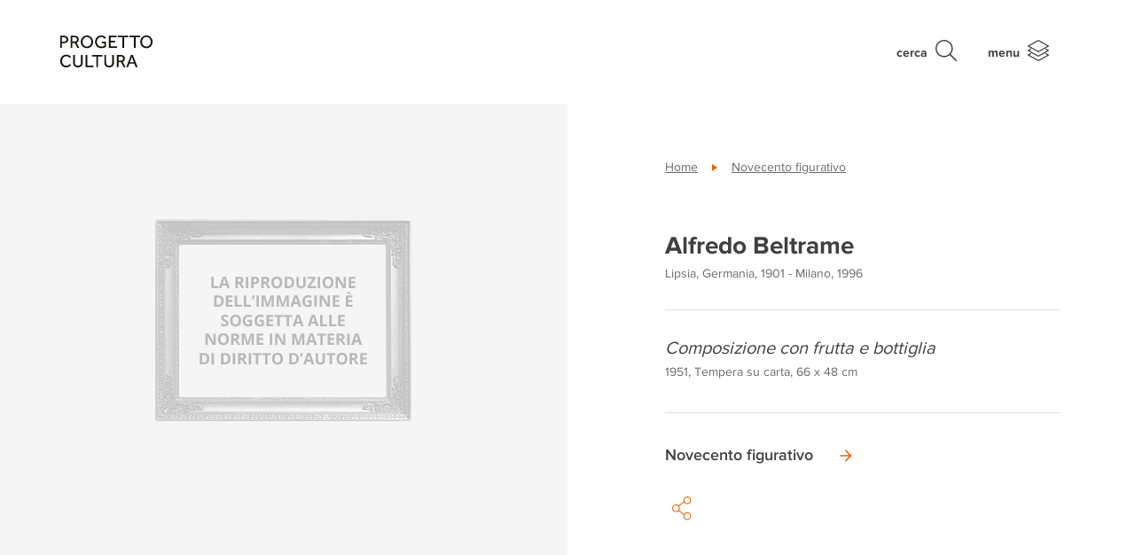

--- FILE ---
content_type: text/html; charset=UTF-8
request_url: https://progettocultura.intesasanpaolo.com/patrimonio-artistico/opere/composizione-con-frutta-e-bottiglia/
body_size: 57377
content:
<!DOCTYPE html>
<html lang="it">
<head>
  <meta charset="UTF-8">
  <meta name="viewport" content="width=device-width, initial-scale=1.0">
  <meta http-equiv="X-UA-Compatible" content="IE=edge">
  
  <link rel="profile" href="http://gmpg.org/xfn/11">
  <link rel="pingback" href="https://progettocultura.intesasanpaolo.com/xmlrpc.php">
  <link rel="icon" type="image/png" href="https://progettocultura.intesasanpaolo.com/wp-content/themes/progetto-cultura/assets/images/favicon-16x16.png?v=1" sizes="16x16">

        <!-- Google Tag Manager -->
    <script>(function(w,d,s,l,i){w[l]=w[l]||[];w[l].push({'gtm.start':
                new Date().getTime(),event:'gtm.js'});var f=d.getElementsByTagName(s)[0],
            j=d.createElement(s),dl=l!='dataLayer'?'&l='+l:'';j.async=true;j.src=
            'https://www.googletagmanager.com/gtm.js?id='+i+dl;f.parentNode.insertBefore(j,f);
        })(window,document,'script','dataLayer','GTM-PHCH48S');</script>
    <!-- End Google Tag Manager -->
    
    <meta name='robots' content='index, follow, max-image-preview:large, max-snippet:-1, max-video-preview:-1' />
	<style>img:is([sizes="auto" i], [sizes^="auto," i]) { contain-intrinsic-size: 3000px 1500px }</style>
	<link rel="alternate" hreflang="it" href="https://progettocultura.intesasanpaolo.com/patrimonio-artistico/opere/composizione-con-frutta-e-bottiglia/" />
<link rel="alternate" hreflang="en" href="https://progettocultura.intesasanpaolo.com/en/artistic-heritage/works/composizione-con-frutta-e-bottiglia-2/" />
<link rel="alternate" hreflang="x-default" href="https://progettocultura.intesasanpaolo.com/patrimonio-artistico/opere/composizione-con-frutta-e-bottiglia/" />

	<!-- This site is optimized with the Yoast SEO plugin v24.9 - https://yoast.com/wordpress/plugins/seo/ -->
	<title>Composizione con frutta e bottiglia | Progetto Cultura - Intesa Sanpaolo</title>
	<link rel="canonical" href="https://progettocultura.intesasanpaolo.com/patrimonio-artistico/opere/composizione-con-frutta-e-bottiglia/" />
	<meta property="og:locale" content="it_IT" />
	<meta property="og:type" content="article" />
	<meta property="og:title" content="Composizione con frutta e bottiglia | Progetto Cultura - Intesa Sanpaolo" />
	<meta property="og:url" content="https://progettocultura.intesasanpaolo.com/patrimonio-artistico/opere/composizione-con-frutta-e-bottiglia/" />
	<meta property="og:site_name" content="Progetto Cultura - Intesa Sanpaolo" />
	<meta name="twitter:card" content="summary_large_image" />
	<script type="application/ld+json" class="yoast-schema-graph">{"@context":"https://schema.org","@graph":[{"@type":"WebPage","@id":"https://progettocultura.intesasanpaolo.com/patrimonio-artistico/opere/composizione-con-frutta-e-bottiglia/","url":"https://progettocultura.intesasanpaolo.com/patrimonio-artistico/opere/composizione-con-frutta-e-bottiglia/","name":"Composizione con frutta e bottiglia | Progetto Cultura - Intesa Sanpaolo","isPartOf":{"@id":"https://progettocultura.intesasanpaolo.com/#website"},"datePublished":"2024-12-19T06:24:02+00:00","breadcrumb":{"@id":"https://progettocultura.intesasanpaolo.com/patrimonio-artistico/opere/composizione-con-frutta-e-bottiglia/#breadcrumb"},"inLanguage":"it-IT","potentialAction":[{"@type":"ReadAction","target":["https://progettocultura.intesasanpaolo.com/patrimonio-artistico/opere/composizione-con-frutta-e-bottiglia/"]}]},{"@type":"BreadcrumbList","@id":"https://progettocultura.intesasanpaolo.com/patrimonio-artistico/opere/composizione-con-frutta-e-bottiglia/#breadcrumb","itemListElement":[{"@type":"ListItem","position":1,"name":"Home","item":"https://progettocultura.intesasanpaolo.com/"},{"@type":"ListItem","position":2,"name":"Composizione con frutta e bottiglia"}]},{"@type":"WebSite","@id":"https://progettocultura.intesasanpaolo.com/#website","url":"https://progettocultura.intesasanpaolo.com/","name":"Progetto Cultura - Intesa Sanpaolo","description":"","potentialAction":[{"@type":"SearchAction","target":{"@type":"EntryPoint","urlTemplate":"https://progettocultura.intesasanpaolo.com/?s={search_term_string}"},"query-input":{"@type":"PropertyValueSpecification","valueRequired":true,"valueName":"search_term_string"}}],"inLanguage":"it-IT"}]}</script>
	<!-- / Yoast SEO plugin. -->


<link rel='stylesheet' id='wp-block-library-css' href='https://progettocultura.intesasanpaolo.com/wp-includes/css/dist/block-library/style.min.css?ver=6.7.4' type='text/css' media='all' />
<style id='classic-theme-styles-inline-css' type='text/css'>
/*! This file is auto-generated */
.wp-block-button__link{color:#fff;background-color:#32373c;border-radius:9999px;box-shadow:none;text-decoration:none;padding:calc(.667em + 2px) calc(1.333em + 2px);font-size:1.125em}.wp-block-file__button{background:#32373c;color:#fff;text-decoration:none}
</style>
<style id='global-styles-inline-css' type='text/css'>
:root{--wp--preset--aspect-ratio--square: 1;--wp--preset--aspect-ratio--4-3: 4/3;--wp--preset--aspect-ratio--3-4: 3/4;--wp--preset--aspect-ratio--3-2: 3/2;--wp--preset--aspect-ratio--2-3: 2/3;--wp--preset--aspect-ratio--16-9: 16/9;--wp--preset--aspect-ratio--9-16: 9/16;--wp--preset--color--black: #000000;--wp--preset--color--cyan-bluish-gray: #abb8c3;--wp--preset--color--white: #ffffff;--wp--preset--color--pale-pink: #f78da7;--wp--preset--color--vivid-red: #cf2e2e;--wp--preset--color--luminous-vivid-orange: #ff6900;--wp--preset--color--luminous-vivid-amber: #fcb900;--wp--preset--color--light-green-cyan: #7bdcb5;--wp--preset--color--vivid-green-cyan: #00d084;--wp--preset--color--pale-cyan-blue: #8ed1fc;--wp--preset--color--vivid-cyan-blue: #0693e3;--wp--preset--color--vivid-purple: #9b51e0;--wp--preset--gradient--vivid-cyan-blue-to-vivid-purple: linear-gradient(135deg,rgba(6,147,227,1) 0%,rgb(155,81,224) 100%);--wp--preset--gradient--light-green-cyan-to-vivid-green-cyan: linear-gradient(135deg,rgb(122,220,180) 0%,rgb(0,208,130) 100%);--wp--preset--gradient--luminous-vivid-amber-to-luminous-vivid-orange: linear-gradient(135deg,rgba(252,185,0,1) 0%,rgba(255,105,0,1) 100%);--wp--preset--gradient--luminous-vivid-orange-to-vivid-red: linear-gradient(135deg,rgba(255,105,0,1) 0%,rgb(207,46,46) 100%);--wp--preset--gradient--very-light-gray-to-cyan-bluish-gray: linear-gradient(135deg,rgb(238,238,238) 0%,rgb(169,184,195) 100%);--wp--preset--gradient--cool-to-warm-spectrum: linear-gradient(135deg,rgb(74,234,220) 0%,rgb(151,120,209) 20%,rgb(207,42,186) 40%,rgb(238,44,130) 60%,rgb(251,105,98) 80%,rgb(254,248,76) 100%);--wp--preset--gradient--blush-light-purple: linear-gradient(135deg,rgb(255,206,236) 0%,rgb(152,150,240) 100%);--wp--preset--gradient--blush-bordeaux: linear-gradient(135deg,rgb(254,205,165) 0%,rgb(254,45,45) 50%,rgb(107,0,62) 100%);--wp--preset--gradient--luminous-dusk: linear-gradient(135deg,rgb(255,203,112) 0%,rgb(199,81,192) 50%,rgb(65,88,208) 100%);--wp--preset--gradient--pale-ocean: linear-gradient(135deg,rgb(255,245,203) 0%,rgb(182,227,212) 50%,rgb(51,167,181) 100%);--wp--preset--gradient--electric-grass: linear-gradient(135deg,rgb(202,248,128) 0%,rgb(113,206,126) 100%);--wp--preset--gradient--midnight: linear-gradient(135deg,rgb(2,3,129) 0%,rgb(40,116,252) 100%);--wp--preset--font-size--small: 13px;--wp--preset--font-size--medium: 20px;--wp--preset--font-size--large: 36px;--wp--preset--font-size--x-large: 42px;--wp--preset--spacing--20: 0.44rem;--wp--preset--spacing--30: 0.67rem;--wp--preset--spacing--40: 1rem;--wp--preset--spacing--50: 1.5rem;--wp--preset--spacing--60: 2.25rem;--wp--preset--spacing--70: 3.38rem;--wp--preset--spacing--80: 5.06rem;--wp--preset--shadow--natural: 6px 6px 9px rgba(0, 0, 0, 0.2);--wp--preset--shadow--deep: 12px 12px 50px rgba(0, 0, 0, 0.4);--wp--preset--shadow--sharp: 6px 6px 0px rgba(0, 0, 0, 0.2);--wp--preset--shadow--outlined: 6px 6px 0px -3px rgba(255, 255, 255, 1), 6px 6px rgba(0, 0, 0, 1);--wp--preset--shadow--crisp: 6px 6px 0px rgba(0, 0, 0, 1);}:where(.is-layout-flex){gap: 0.5em;}:where(.is-layout-grid){gap: 0.5em;}body .is-layout-flex{display: flex;}.is-layout-flex{flex-wrap: wrap;align-items: center;}.is-layout-flex > :is(*, div){margin: 0;}body .is-layout-grid{display: grid;}.is-layout-grid > :is(*, div){margin: 0;}:where(.wp-block-columns.is-layout-flex){gap: 2em;}:where(.wp-block-columns.is-layout-grid){gap: 2em;}:where(.wp-block-post-template.is-layout-flex){gap: 1.25em;}:where(.wp-block-post-template.is-layout-grid){gap: 1.25em;}.has-black-color{color: var(--wp--preset--color--black) !important;}.has-cyan-bluish-gray-color{color: var(--wp--preset--color--cyan-bluish-gray) !important;}.has-white-color{color: var(--wp--preset--color--white) !important;}.has-pale-pink-color{color: var(--wp--preset--color--pale-pink) !important;}.has-vivid-red-color{color: var(--wp--preset--color--vivid-red) !important;}.has-luminous-vivid-orange-color{color: var(--wp--preset--color--luminous-vivid-orange) !important;}.has-luminous-vivid-amber-color{color: var(--wp--preset--color--luminous-vivid-amber) !important;}.has-light-green-cyan-color{color: var(--wp--preset--color--light-green-cyan) !important;}.has-vivid-green-cyan-color{color: var(--wp--preset--color--vivid-green-cyan) !important;}.has-pale-cyan-blue-color{color: var(--wp--preset--color--pale-cyan-blue) !important;}.has-vivid-cyan-blue-color{color: var(--wp--preset--color--vivid-cyan-blue) !important;}.has-vivid-purple-color{color: var(--wp--preset--color--vivid-purple) !important;}.has-black-background-color{background-color: var(--wp--preset--color--black) !important;}.has-cyan-bluish-gray-background-color{background-color: var(--wp--preset--color--cyan-bluish-gray) !important;}.has-white-background-color{background-color: var(--wp--preset--color--white) !important;}.has-pale-pink-background-color{background-color: var(--wp--preset--color--pale-pink) !important;}.has-vivid-red-background-color{background-color: var(--wp--preset--color--vivid-red) !important;}.has-luminous-vivid-orange-background-color{background-color: var(--wp--preset--color--luminous-vivid-orange) !important;}.has-luminous-vivid-amber-background-color{background-color: var(--wp--preset--color--luminous-vivid-amber) !important;}.has-light-green-cyan-background-color{background-color: var(--wp--preset--color--light-green-cyan) !important;}.has-vivid-green-cyan-background-color{background-color: var(--wp--preset--color--vivid-green-cyan) !important;}.has-pale-cyan-blue-background-color{background-color: var(--wp--preset--color--pale-cyan-blue) !important;}.has-vivid-cyan-blue-background-color{background-color: var(--wp--preset--color--vivid-cyan-blue) !important;}.has-vivid-purple-background-color{background-color: var(--wp--preset--color--vivid-purple) !important;}.has-black-border-color{border-color: var(--wp--preset--color--black) !important;}.has-cyan-bluish-gray-border-color{border-color: var(--wp--preset--color--cyan-bluish-gray) !important;}.has-white-border-color{border-color: var(--wp--preset--color--white) !important;}.has-pale-pink-border-color{border-color: var(--wp--preset--color--pale-pink) !important;}.has-vivid-red-border-color{border-color: var(--wp--preset--color--vivid-red) !important;}.has-luminous-vivid-orange-border-color{border-color: var(--wp--preset--color--luminous-vivid-orange) !important;}.has-luminous-vivid-amber-border-color{border-color: var(--wp--preset--color--luminous-vivid-amber) !important;}.has-light-green-cyan-border-color{border-color: var(--wp--preset--color--light-green-cyan) !important;}.has-vivid-green-cyan-border-color{border-color: var(--wp--preset--color--vivid-green-cyan) !important;}.has-pale-cyan-blue-border-color{border-color: var(--wp--preset--color--pale-cyan-blue) !important;}.has-vivid-cyan-blue-border-color{border-color: var(--wp--preset--color--vivid-cyan-blue) !important;}.has-vivid-purple-border-color{border-color: var(--wp--preset--color--vivid-purple) !important;}.has-vivid-cyan-blue-to-vivid-purple-gradient-background{background: var(--wp--preset--gradient--vivid-cyan-blue-to-vivid-purple) !important;}.has-light-green-cyan-to-vivid-green-cyan-gradient-background{background: var(--wp--preset--gradient--light-green-cyan-to-vivid-green-cyan) !important;}.has-luminous-vivid-amber-to-luminous-vivid-orange-gradient-background{background: var(--wp--preset--gradient--luminous-vivid-amber-to-luminous-vivid-orange) !important;}.has-luminous-vivid-orange-to-vivid-red-gradient-background{background: var(--wp--preset--gradient--luminous-vivid-orange-to-vivid-red) !important;}.has-very-light-gray-to-cyan-bluish-gray-gradient-background{background: var(--wp--preset--gradient--very-light-gray-to-cyan-bluish-gray) !important;}.has-cool-to-warm-spectrum-gradient-background{background: var(--wp--preset--gradient--cool-to-warm-spectrum) !important;}.has-blush-light-purple-gradient-background{background: var(--wp--preset--gradient--blush-light-purple) !important;}.has-blush-bordeaux-gradient-background{background: var(--wp--preset--gradient--blush-bordeaux) !important;}.has-luminous-dusk-gradient-background{background: var(--wp--preset--gradient--luminous-dusk) !important;}.has-pale-ocean-gradient-background{background: var(--wp--preset--gradient--pale-ocean) !important;}.has-electric-grass-gradient-background{background: var(--wp--preset--gradient--electric-grass) !important;}.has-midnight-gradient-background{background: var(--wp--preset--gradient--midnight) !important;}.has-small-font-size{font-size: var(--wp--preset--font-size--small) !important;}.has-medium-font-size{font-size: var(--wp--preset--font-size--medium) !important;}.has-large-font-size{font-size: var(--wp--preset--font-size--large) !important;}.has-x-large-font-size{font-size: var(--wp--preset--font-size--x-large) !important;}
:where(.wp-block-post-template.is-layout-flex){gap: 1.25em;}:where(.wp-block-post-template.is-layout-grid){gap: 1.25em;}
:where(.wp-block-columns.is-layout-flex){gap: 2em;}:where(.wp-block-columns.is-layout-grid){gap: 2em;}
:root :where(.wp-block-pullquote){font-size: 1.5em;line-height: 1.6;}
</style>
<link rel='stylesheet' id='style-css' href='https://progettocultura.intesasanpaolo.com/wp-content/themes/progetto-cultura/style.css?ver=1687504757' type='text/css' media='all' />
<link rel='stylesheet' id='style-non-compilato-css' href='https://progettocultura.intesasanpaolo.com/wp-content/themes/progetto-cultura/style_non_compilato.css?ver=6.7.4' type='text/css' media='all' />
<link rel="https://api.w.org/" href="https://progettocultura.intesasanpaolo.com/wp-json/" /><link rel="alternate" title="JSON" type="application/json" href="https://progettocultura.intesasanpaolo.com/wp-json/wp/v2/artwork/2222248" /><link rel="EditURI" type="application/rsd+xml" title="RSD" href="https://progettocultura.intesasanpaolo.com/xmlrpc.php?rsd" />
<link rel='shortlink' href='https://progettocultura.intesasanpaolo.com/?p=2222248' />
<link rel="alternate" title="oEmbed (JSON)" type="application/json+oembed" href="https://progettocultura.intesasanpaolo.com/wp-json/oembed/1.0/embed?url=https%3A%2F%2Fprogettocultura.intesasanpaolo.com%2Fpatrimonio-artistico%2Fopere%2Fcomposizione-con-frutta-e-bottiglia%2F" />
<link rel="alternate" title="oEmbed (XML)" type="text/xml+oembed" href="https://progettocultura.intesasanpaolo.com/wp-json/oembed/1.0/embed?url=https%3A%2F%2Fprogettocultura.intesasanpaolo.com%2Fpatrimonio-artistico%2Fopere%2Fcomposizione-con-frutta-e-bottiglia%2F&#038;format=xml" />
<meta name="generator" content="WPML ver:4.6.14 stt:1,27;" />

            <!--[if lte IE 9]>
                <meta http-equiv="Refresh" content="0; url=<?= home_url('/oldbrowser/') ?>">
            <![endif]-->
            <script type="text/javascript">
                /*@cc_on
                    if (/^10/.test(@_jscript_version)) {
                        window.location.href = "https://progettocultura.intesasanpaolo.com/oldbrowser/"
                    }
                @*/
            </script>
        <script type="text/javascript">var algolia = {"debug":false,"application_id":"SP6710ESVD","search_api_key":"1bc482672b80420929b427b34a0b0247","powered_by_enabled":false,"query":"","autocomplete":{"sources":[{"index_id":"searchable_posts","index_name":"wp_progetto_cultura_prod_searchable_posts","label":"Tutti gli articoli","admin_name":"Tutti gli articoli","position":10,"max_suggestions":5,"tmpl_suggestion":"autocomplete-post-suggestion","enabled":true},{"index_id":"posts_pubblication","index_name":"wp_progetto_cultura_prod_posts_pubblication","label":"Pubblicazioni","admin_name":"Pubblicazioni","position":10,"max_suggestions":5,"tmpl_suggestion":"autocomplete-post-suggestion","enabled":true},{"index_id":"posts_press_release","index_name":"wp_progetto_cultura_prod_posts_press_release","label":"Comunicati stampa","admin_name":"Comunicati stampa","position":10,"max_suggestions":5,"tmpl_suggestion":"autocomplete-post-suggestion","enabled":true},{"index_id":"posts_post","index_name":"wp_progetto_cultura_prod_posts_post","label":"Articoli","admin_name":"Articoli","position":10,"max_suggestions":5,"tmpl_suggestion":"autocomplete-post-suggestion","enabled":true},{"index_id":"posts_initiative","index_name":"wp_progetto_cultura_prod_posts_initiative","label":"Iniziative","admin_name":"Iniziative","position":10,"max_suggestions":5,"tmpl_suggestion":"autocomplete-post-suggestion","enabled":true},{"index_id":"posts_partner","index_name":"wp_progetto_cultura_prod_posts_partner","label":"Partners","admin_name":"Partners","position":10,"max_suggestions":5,"tmpl_suggestion":"autocomplete-post-suggestion","enabled":true},{"index_id":"posts_exhibition","index_name":"wp_progetto_cultura_prod_posts_exhibition","label":"Mostre","admin_name":"Mostre","position":10,"max_suggestions":5,"tmpl_suggestion":"autocomplete-post-suggestion","enabled":true},{"index_id":"posts_building","index_name":"wp_progetto_cultura_prod_posts_building","label":"Palazzi","admin_name":"Palazzi","position":10,"max_suggestions":5,"tmpl_suggestion":"autocomplete-post-suggestion","enabled":true},{"index_id":"posts_artwork","index_name":"wp_progetto_cultura_prod_posts_artwork","label":"Opere","admin_name":"Opere","position":10,"max_suggestions":5,"tmpl_suggestion":"autocomplete-post-suggestion","enabled":true},{"index_id":"posts_page","index_name":"wp_progetto_cultura_prod_posts_page","label":"Pagine","admin_name":"Pagine","position":10,"max_suggestions":5,"tmpl_suggestion":"autocomplete-post-suggestion","enabled":true},{"index_id":"terms_artwork_collection","index_name":"wp_progetto_cultura_prod_terms_artwork_collection","label":"Collezioni","admin_name":"Collezioni","position":20,"max_suggestions":3,"tmpl_suggestion":"autocomplete-term-suggestion","enabled":true},{"index_id":"terms_artwork_author","index_name":"wp_progetto_cultura_prod_terms_artwork_author","label":"Autori","admin_name":"Autori","position":20,"max_suggestions":3,"tmpl_suggestion":"autocomplete-term-suggestion","enabled":true}],"input_selector":"input[name='s']:not('.no-autocomplete')"},"indices":{"searchable_posts":{"name":"wp_progetto_cultura_prod_searchable_posts","id":"searchable_posts","enabled":true,"replicas":[]},"posts_post":{"name":"wp_progetto_cultura_prod_posts_post","id":"posts_post","enabled":true,"replicas":[]},"posts_page":{"name":"wp_progetto_cultura_prod_posts_page","id":"posts_page","enabled":true,"replicas":[]},"posts_artwork":{"name":"wp_progetto_cultura_prod_posts_artwork","id":"posts_artwork","enabled":true,"replicas":[]},"posts_building":{"name":"wp_progetto_cultura_prod_posts_building","id":"posts_building","enabled":true,"replicas":[]},"posts_exhibition":{"name":"wp_progetto_cultura_prod_posts_exhibition","id":"posts_exhibition","enabled":true,"replicas":[]},"posts_initiative":{"name":"wp_progetto_cultura_prod_posts_initiative","id":"posts_initiative","enabled":true,"replicas":[]},"posts_partner":{"name":"wp_progetto_cultura_prod_posts_partner","id":"posts_partner","enabled":true,"replicas":[]},"posts_press_release":{"name":"wp_progetto_cultura_prod_posts_press_release","id":"posts_press_release","enabled":true,"replicas":[]},"posts_pubblication":{"name":"wp_progetto_cultura_prod_posts_pubblication","id":"posts_pubblication","enabled":true,"replicas":[]},"terms_artwork_author":{"name":"wp_progetto_cultura_prod_terms_artwork_author","id":"terms_artwork_author","enabled":true,"replicas":[]},"terms_artwork_collection":{"name":"wp_progetto_cultura_prod_terms_artwork_collection","id":"terms_artwork_collection","enabled":true,"replicas":[]}}};</script>		<style type="text/css" id="wp-custom-css">
			.cookie-banner {
    display: none;
}

.latest_news {
	display: none;
}
		</style>
		</head>
<body class="artwork-template-default single single-artwork postid-2222248">
        <!-- Google Tag Manager (noscript) -->
    <noscript><iframe src="https://www.googletagmanager.com/ns.html?id=GTM-PHCH48S" height="0" width="0" style="display:none;visibility:hidden"></iframe></noscript>
    <!-- End Google Tag Manager (noscript) -->
    
    <header id="site-header">

    <div class="container">

        <a class="navbar-brand" href="https://progettocultura.intesasanpaolo.com/">
            <div class="d-flex align-items-center navbar-brand-inner">
                <svg id="b748d8d2-1546-4a59-a254-809451fbbf02" xmlns="http://www.w3.org/2000/svg" viewBox="0 0 341.3271 117.897">
  <g>
    <path d="M3.1787,11.1851H17.353a19.3566,19.3566,0,0,1,7.5576,1.2768,13.565,13.565,0,0,1,4.77,3.2241,10.98,10.98,0,0,1,2.4858,4.3667,16.7645,16.7645,0,0,1,.7051,4.7027A14.3532,14.3532,0,0,1,31.729,30.667a11.8684,11.8684,0,0,1-3.1572,4.2656,13.5836,13.5836,0,0,1-4.8032,2.5864,20.2409,20.2409,0,0,1-6.08.8731H9.5605V55.9927H3.1787ZM17.6221,32.8838a9.0128,9.0128,0,0,0,6.415-2.1162,7.6771,7.6771,0,0,0,2.2505-5.878A7.8625,7.8625,0,0,0,23.97,18.877a8.89,8.89,0,0,0-6.3481-2.1832H9.5605v16.19Z" transform="translate(-3.1787 -10.0435)" style="fill: #12100b"/>
    <path d="M41.8726,11.1851H56.1812a19.7106,19.7106,0,0,1,7.2553,1.1757,14.0319,14.0319,0,0,1,4.8032,3.023,11.2467,11.2467,0,0,1,2.6871,4.1987,14.0984,14.0984,0,0,1,.84,4.77,14.2445,14.2445,0,0,1-2.0151,7.5913,12.0391,12.0391,0,0,1-6.2476,4.9038l10.48,19.1455H66.728L57.1221,37.6533H48.12V55.9927H41.8726ZM56.7188,32.2119q4.2318,0,6.3481-2.0825a7.4658,7.4658,0,0,0,2.1162-5.5757A7.3224,7.3224,0,0,0,62.8989,18.81a9.1192,9.1192,0,0,0-6.3144-2.0489H48.12V32.2119Z" transform="translate(-3.1787 -10.0435)" style="fill: #12100b"/>
    <path d="M101.8623,57.1348a21.95,21.95,0,0,1-9.0015-1.8477,22.91,22.91,0,0,1-7.2553-5.0381,23.1608,23.1608,0,0,1-4.8369-7.49,24.2,24.2,0,0,1-1.7466-9.2036,23.9535,23.9535,0,0,1,1.7466-9.1695,23.5644,23.5644,0,0,1,4.8032-7.4565,22.4609,22.4609,0,0,1,7.2553-5.0386,23.0226,23.0226,0,0,1,18.0708,0,22.8639,22.8639,0,0,1,7.2886,5.0386,23.3027,23.3027,0,0,1,4.8369,7.4565,23.9724,23.9724,0,0,1,1.7466,9.17,24.2193,24.2193,0,0,1-1.7466,9.2036,23.1939,23.1939,0,0,1-4.8369,7.49,22.8307,22.8307,0,0,1-7.2886,5.0381A22.1868,22.1868,0,0,1,101.8623,57.1348Zm0-6.0459a15.2909,15.2909,0,0,0,11.79-5.24A17.2585,17.2585,0,0,0,116.91,40.24a19.8845,19.8845,0,0,0,1.142-6.7514A20.0879,20.0879,0,0,0,116.91,26.67a17.2658,17.2658,0,0,0-3.2579-5.6094,15.1013,15.1013,0,0,0-5.1054-3.7959,15.8129,15.8129,0,0,0-6.6846-1.3769,15.5786,15.5786,0,0,0-6.65,1.3769A15.1756,15.1756,0,0,0,90.14,21.0605,17.26,17.26,0,0,0,86.8818,26.67,20.0757,20.0757,0,0,0,85.74,33.4883,19.8724,19.8724,0,0,0,86.8818,40.24,17.2523,17.2523,0,0,0,90.14,45.8491a15.5805,15.5805,0,0,0,5.0718,3.8291A15.2458,15.2458,0,0,0,101.8623,51.0889Z" transform="translate(-3.1787 -10.0435)" style="fill: #12100b"/>
    <path d="M156.7461,33.22h15.7192V51.0889a24.2509,24.2509,0,0,1-2.9218,2.2168,20.3854,20.3854,0,0,1-3.8291,1.9145,27.8313,27.8313,0,0,1-4.8706,1.3433,32.9774,32.9774,0,0,1-6.0459.5039,23.9635,23.9635,0,0,1-9.4385-1.78,20.93,20.93,0,0,1-11.7559-12.2934,26.588,26.588,0,0,1-1.5791-9.3038,25.5209,25.5209,0,0,1,1.646-9.2036,22.99,22.99,0,0,1,4.6016-7.49,21.5163,21.5163,0,0,1,7.0874-5.0381A24.07,24.07,0,0,1,160.9111,10.95a20.4241,20.4241,0,0,1,4.9375,2.15,18.176,18.176,0,0,1,3.5938,2.855,27.3736,27.3736,0,0,1,2.4858,2.9555L167.36,22.8071a24.1617,24.1617,0,0,0-1.9483-2.3847,14.0729,14.0729,0,0,0-2.687-2.25,15.617,15.617,0,0,0-3.5268-1.68,14.1307,14.1307,0,0,0-4.5342-.6719,15.248,15.248,0,0,0-6.6509,1.4111,14.8448,14.8448,0,0,0-5.0044,3.8291,17.29,17.29,0,0,0-3.1577,5.6763,21.24,21.24,0,0,0-1.1084,6.8858,20.133,20.133,0,0,0,1.2095,7.1206,16.3376,16.3376,0,0,0,3.3925,5.5424,15.7322,15.7322,0,0,0,5.1387,3.6275A15.8992,15.8992,0,0,0,155,51.2231a21.8292,21.8292,0,0,0,6.6167-.8735,14.6019,14.6019,0,0,0,4.669-2.4184V38.7954h-9.5391Z" transform="translate(-3.1787 -10.0435)" style="fill: #12100b"/>
    <path d="M182.9443,11.1851h28.2149v5.71H189.3936V29.9277h16.3916v5.7774H189.3936v14.51h23.3779v5.7774H182.9443Z" transform="translate(-3.1787 -10.0435)" style="fill: #12100b"/>
    <path d="M232.7236,16.8281H216.668v-5.643H255.16v5.643H239.1729V55.9927h-6.4493Z" transform="translate(-3.1787 -10.0435)" style="fill: #12100b"/>
    <path d="M275.4473,16.8281H259.3916v-5.643h38.4922v5.643H281.8965V55.9927h-6.4492Z" transform="translate(-3.1787 -10.0435)" style="fill: #12100b"/>
    <path d="M321.5977,57.1348a21.95,21.95,0,0,1-9.002-1.8477,22.91,22.91,0,0,1-7.2549-5.0381,23.1641,23.1641,0,0,1-4.8369-7.49,24.2018,24.2018,0,0,1-1.7461-9.2036,23.9551,23.9551,0,0,1,1.7461-9.1695,23.5519,23.5519,0,0,1,4.8037-7.4565,22.4484,22.4484,0,0,1,7.2549-5.0386,23.0214,23.0214,0,0,1,18.07,0,22.8628,22.8628,0,0,1,7.2891,5.0386,23.3044,23.3044,0,0,1,4.8369,7.4565,23.9726,23.9726,0,0,1,1.7471,9.17,24.22,24.22,0,0,1-1.7471,9.2036,23.1956,23.1956,0,0,1-4.8369,7.49,22.83,22.83,0,0,1-7.2891,5.0381A22.1828,22.1828,0,0,1,321.5977,57.1348Zm0-6.0459a15.2913,15.2913,0,0,0,11.79-5.24,17.2654,17.2654,0,0,0,3.2578-5.6094,19.897,19.897,0,0,0,1.1426-6.7514,20.1,20.1,0,0,0-1.1426-6.8184,17.2727,17.2727,0,0,0-3.2578-5.6094,15.1017,15.1017,0,0,0-5.1055-3.7959,15.8108,15.8108,0,0,0-6.6845-1.3769,15.5786,15.5786,0,0,0-6.65,1.3769,15.1765,15.1765,0,0,0-5.0723,3.7959,17.2549,17.2549,0,0,0-3.2578,5.6094,20.0755,20.0755,0,0,0-1.1416,6.8184,19.8721,19.8721,0,0,0,1.1416,6.7514,17.2476,17.2476,0,0,0,3.2578,5.6094,15.5815,15.5815,0,0,0,5.0723,3.8291A15.2458,15.2458,0,0,0,321.5977,51.0889Z" transform="translate(-3.1787 -10.0435)" style="fill: #12100b"/>
  </g>
  <g>
    <path d="M43.1279,118.94a15.6593,15.6593,0,0,1-2.2841,2.7539,20.8161,20.8161,0,0,1-3.7618,2.9218,23.3081,23.3081,0,0,1-5.1054,2.3184,20.5631,20.5631,0,0,1-6.3819.94,22.8994,22.8994,0,0,1-9.0688-1.747,20.8281,20.8281,0,0,1-7.0537-4.87,22.2712,22.2712,0,0,1-4.6016-7.39,26.8353,26.8353,0,0,1,0-18.5078,23.3643,23.3643,0,0,1,4.6016-7.5235,21.29,21.29,0,0,1,7.0869-5.0722,22.2332,22.2332,0,0,1,9.17-1.8467,21.569,21.569,0,0,1,6.3818.873,21.2976,21.2976,0,0,1,4.9375,2.1836,19.1267,19.1267,0,0,1,3.6275,2.8545,20.9126,20.9126,0,0,1,2.4521,2.9561L38.56,93.6807a27.1361,27.1361,0,0,0-1.9146-2.3848,13.1958,13.1958,0,0,0-2.6538-2.251,15.4361,15.4361,0,0,0-3.56-1.68,14.6928,14.6928,0,0,0-4.6352-.6709A14.73,14.73,0,0,0,14.208,91.9336a16.8633,16.8633,0,0,0-3.1235,5.6426,21.5152,21.5152,0,0,0-1.0752,6.8525,20.6344,20.6344,0,0,0,1.1084,6.8184,16.9551,16.9551,0,0,0,3.124,5.542,14.3155,14.3155,0,0,0,4.9038,3.6953,15.0937,15.0937,0,0,0,6.4492,1.3437,15.6314,15.6314,0,0,0,5.2061-.7734,14.9268,14.9268,0,0,0,3.6948-1.8467,14.3752,14.3752,0,0,0,2.4858-2.1836q.9727-1.1088,1.6456-1.8476Z" transform="translate(-3.1787 -10.0435)" style="fill: #12100b"/>
    <path d="M50.7852,81.9912h6.4492V108.19a26.5455,26.5455,0,0,0,.5371,5.542,11.3336,11.3336,0,0,0,1.8476,4.333,8.4442,8.4442,0,0,0,3.4932,2.7881,13.651,13.651,0,0,0,5.542.9746,13.4665,13.4665,0,0,0,5.4751-.9746,8.4537,8.4537,0,0,0,3.4932-2.7881,11.3568,11.3568,0,0,0,1.8476-4.333,26.6131,26.6131,0,0,0,.5371-5.542V81.9912h6.4492v27.7442a23.16,23.16,0,0,1-1.0747,7.1552,15.9567,15.9567,0,0,1-3.2583,5.7764,15.1247,15.1247,0,0,1-5.542,3.8633,20.3888,20.3888,0,0,1-7.9272,1.41,20.3783,20.3783,0,0,1-7.9268-1.41,15.432,15.432,0,0,1-5.5756-3.8633,15.67,15.67,0,0,1-3.292-5.7764,23.1334,23.1334,0,0,1-1.0747-7.1552Z" transform="translate(-3.1787 -10.0435)" style="fill: #12100b"/>
    <path d="M97.0029,81.9912h6.4492v39.0977h23.3106v5.71h-29.76Z" transform="translate(-3.1787 -10.0435)" style="fill: #12100b"/>
    <path d="M136.6367,87.6348H120.5815V81.9912h38.4927v5.6436H143.0859v39.164h-6.4492Z" transform="translate(-3.1787 -10.0435)" style="fill: #12100b"/>
    <path d="M166.127,81.9912h6.4492V108.19a26.5455,26.5455,0,0,0,.5371,5.542,11.3336,11.3336,0,0,0,1.8476,4.333,8.4442,8.4442,0,0,0,3.4932,2.7881,13.651,13.651,0,0,0,5.542.9746,13.4674,13.4674,0,0,0,5.4756-.9746,8.4624,8.4624,0,0,0,3.4931-2.7881,11.3465,11.3465,0,0,0,1.8467-4.333,26.5765,26.5765,0,0,0,.5381-5.542V81.9912h6.4483v27.7442a23.16,23.16,0,0,1-1.0743,7.1552,15.9446,15.9446,0,0,1-3.2588,5.7764,15.1126,15.1126,0,0,1-5.5419,3.8633,22.9851,22.9851,0,0,1-15.8536,0,15.432,15.432,0,0,1-5.5756-3.8633,15.67,15.67,0,0,1-3.292-5.7764,23.1334,23.1334,0,0,1-1.0747-7.1552Z" transform="translate(-3.1787 -10.0435)" style="fill: #12100b"/>
    <path d="M212.3438,81.9912h14.3085a19.7135,19.7135,0,0,1,7.2559,1.1758,14.029,14.029,0,0,1,4.8027,3.0234,11.238,11.238,0,0,1,2.6875,4.1983,14.7784,14.7784,0,0,1-1.1757,12.36,12.0412,12.0412,0,0,1-6.2481,4.9043l10.48,19.1455h-7.2559l-9.6064-18.34h-9.002v18.34h-6.247ZM227.19,103.0176q4.2319,0,6.3477-2.0821a7.4666,7.4666,0,0,0,2.1162-5.5761,7.32,7.32,0,0,0-2.2842-5.7432,9.12,9.12,0,0,0-6.3144-2.0488h-8.4649v15.45Z" transform="translate(-3.1787 -10.0435)" style="fill: #12100b"/>
    <path d="M264.7422,81.9912h6.583l17.5342,44.8076h-7.1885l-4.6348-12.4951H258.6289l-4.6348,12.4951H247.209Zm10.3457,26.8711L267.832,89.18,260.51,108.8623Z" transform="translate(-3.1787 -10.0435)" style="fill: #12100b"/>
  </g>
</svg>
            </div>
        </a>

        <div class="nav_anchors">

            <ul class="nav_anchors__list list-unstyled clearfix">

                <li class="nav_anchors__list__item">
                    <button type="button" class="btn btn-link nav_anchors__button nav_anchors__button--search" data-toggle="search" data-hide-when-open>
                        <span class="nav_anchors__label d-none d-lg-inline">cerca</span>
                        <span class="nav_anchors__icon">
                            <svg width="24px" height="24px" viewBox="0 0 24 24" version="1.1" xmlns="http://www.w3.org/2000/svg" xmlns:xlink="http://www.w3.org/1999/xlink">
    <defs>
        <path d="M9.75044848,1.44728657 C7.52418165,1.44728657 5.43890167,2.30676415 3.87840611,3.86725971 C2.31791054,5.42775527 1.45843297,7.51303525 1.45873422,9.73900083 C1.45873422,14.3108311 5.17831698,18.0304138 9.75044848,18.0304138 C14.3162536,18.0304138 18.0307151,14.3108311 18.0307151,9.73900083 C18.0307151,5.16686933 14.3162536,1.44728657 9.75044848,1.44728657 M23.2734379,24.0000625 C23.0800329,24.0000625 22.898678,23.9238452 22.7622099,23.7858709 L16.1189574,17.1546685 L15.2923165,17.7312686 C13.6420473,18.8814563 11.7257708,19.4893868 9.75044848,19.4893868 C4.37396889,19.4893868 6.25e-05,15.1154804 6.25e-05,9.73900083 C6.25e-05,4.36884757 4.37396889,6.25e-05 9.75044848,6.25e-05 C15.1203005,6.25e-05 19.4893868,4.36914882 19.4896881,9.73930208 C19.4896881,11.7263733 18.8820588,13.6459636 17.7327749,15.2911115 L17.154066,16.1189574 L23.790691,22.7561849 C23.9277615,22.8929542 24.003075,23.0749116 24.003075,23.2677141 C24.003075,23.4611191 23.9277615,23.642474 23.790691,23.7789421 C23.6481979,23.9238452 23.4665417,24.0000625 23.2734379,24.0000625" id="path-search"></path>
    </defs>
    <g stroke="none" stroke-width="1" fill="none" fill-rule="evenodd">
        <g>
            <mask fill="white">
                <use xlink:href="#path-search"></use>
            </mask>
            <use fill="currentColor" xlink:href="#path-search"></use>
        </g>
    </g>
</svg>                        </span>
                    </button>

                    <button type="button" class="btn btn-link nav_anchors__button nav_anchors__button--search d-none" data-hide="search" data-hide-when-closed>
                        <span class="nav_anchors__label d-none d-lg-inline">chiudi</span>
                        <span class="nav_anchors__icon">
                            <svg width="22px" height="22px" viewBox="0 0 22 22" version="1.1" xmlns="http://www.w3.org/2000/svg" xmlns:xlink="http://www.w3.org/1999/xlink">
    <g stroke="none" stroke-width="1" fill="none" fill-rule="evenodd">
        <g transform="translate(-1.000000, -1.000000)" fill="currentColor" fill-rule="nonzero">
            <path d="M13.0605206,11.5080219 L26.2567593,11.5080219 C26.6854699,11.5080219 27.0330086,11.8555606 27.0330086,12.2842712 C27.0330086,12.7129819 26.6854699,13.0605206 26.2567593,13.0605206 L13.0605206,13.0605206 L13.0605206,26.2567593 C13.0605206,26.6854699 12.7129819,27.0330086 12.2842712,27.0330086 C11.8555606,27.0330086 11.5080219,26.6854699 11.5080219,26.2567593 L11.5080219,13.0605206 L-1.68821676,13.0605206 C-2.11692743,13.0605206 -2.46446609,12.7129819 -2.46446609,12.2842712 C-2.46446609,11.8555606 -2.11692743,11.5080219 -1.68821676,11.5080219 L11.5080219,11.5080219 L11.5080219,-1.68821676 C11.5080219,-2.11692743 11.8555606,-2.46446609 12.2842712,-2.46446609 C12.7129819,-2.46446609 13.0605206,-2.11692743 13.0605206,-1.68821676 L13.0605206,11.5080219 Z" id="Combined-Shape" transform="translate(12.284271, 12.284271) rotate(45.000000) translate(-12.284271, -12.284271) "></path>
        </g>
    </g>
</svg>                        </span>
                    </button>
                </li>

                <li class="nav_anchors__list__item">
                    <button type="button" class="btn btn-link nav_anchors__button nav_anchors__button--menu" data-toggle="menu">
                        <span class="nav_anchors__label d-none d-lg-inline">menu</span>
                        <span class="nav_anchors__icon">
                            <svg width="24px" height="24px" viewBox="0 0 24 24" version="1.1" xmlns="http://www.w3.org/2000/svg" xmlns:xlink="http://www.w3.org/1999/xlink">
    <g stroke="none" stroke-width="1" fill="none" fill-rule="evenodd">
        <g fill="currentColor">
            <g>
                <polygon fill-opacity="0" points="0 0 24 0 24 24 11.859375 24 0 24"></polygon>
                <path d="M1.84931429,6.94736842 L12.0001714,12.5570526 L22.1504571,6.94736842 L12.0001714,1.33768421 L1.84931429,6.94736842 Z M12.0001714,13.8947368 C11.9121714,13.8947368 11.8247429,13.8726316 11.7441714,13.8284211 L0.3156,7.51263158 C0.122457143,7.40526316 0.000171428571,7.18673684 0.000171428571,6.94736842 C0.000171428571,6.708 0.122457143,6.48947368 0.3156,6.38210526 L11.7441714,0.0663157895 C11.9053143,-0.0221052632 12.0950286,-0.0221052632 12.2556,0.0663157895 L23.6841714,6.38210526 C23.8778857,6.48947368 24.0001714,6.708 24.0001714,6.94736842 C24.0001714,7.18673684 23.8778857,7.40526316 23.6841714,7.51263158 L12.2556,13.8284211 C12.1750286,13.8726316 12.0876,13.8947368 12.0001714,13.8947368 Z M12,18.9473684 C11.9125714,18.9473684 11.8245714,18.9252632 11.7445714,18.8810526 L0.316,12.5652632 C0.122285714,12.4578947 -1.0658141e-14,12.2393684 -1.0658141e-14,12 C-1.0658141e-14,11.7606316 0.122285714,11.5421053 0.316,11.4347368 L3.16971429,9.85768421 C3.45257143,9.70105263 3.79485714,9.828 3.93657143,10.1406316 C4.07771429,10.4526316 3.96342857,10.8315789 3.68057143,10.9875789 L1.84914286,12 L12,17.6096842 L22.1508571,12 L20.3194286,10.9875789 C20.0365714,10.8315789 19.9222857,10.4526316 20.0634286,10.1406316 C20.2051429,9.828 20.548,9.70105263 20.8302857,9.85768421 L23.684,11.4347368 C23.8777143,11.5421053 24,11.7606316 24,12 C24,12.2393684 23.8777143,12.4578947 23.684,12.5652632 L12.2554286,18.8810526 C12.1754286,18.9252632 12.0874286,18.9473684 12,18.9473684 Z M12,24 C11.9125714,24 11.8245714,23.9778947 11.7445714,23.9336842 L0.316,17.6178947 C0.122285714,17.5105263 -1.0658141e-14,17.292 -1.0658141e-14,17.0526316 C-1.0658141e-14,16.8132632 0.122285714,16.5947368 0.316,16.4873684 L3.16971429,14.9103158 C3.45257143,14.7543158 3.79485714,14.8812632 3.93657143,15.1932632 C4.07771429,15.5052632 3.96342857,15.8842105 3.68057143,16.0402105 L1.84914286,17.0526316 L12,22.6623158 L22.1508571,17.0526316 L20.3194286,16.0402105 C20.0365714,15.8842105 19.9222857,15.5052632 20.0634286,15.1932632 C20.2051429,14.8812632 20.548,14.7543158 20.8302857,14.9103158 L23.684,16.4873684 C23.8777143,16.5947368 24,16.8132632 24,17.0526316 C24,17.292 23.8777143,17.5105263 23.684,17.6178947 L12.2554286,23.9336842 C12.1754286,23.9778947 12.0874286,24 12,24 Z"></path>
            </g>
        </g>
    </g>
</svg>                        </span>
                    </button>
                </li>

            </ul>

        </div>

    </div>

</header>

<div class="nav_menu">

    <div class="nav_menu__backdrop fade"></div>

    <nav class="nav_menu__content">

        <div class="d-flex justify-content-lg-between full-height flex-column">

            <div class="nav_menu__content__top align-self-start w-100 clearfix">

                <div class="nav_logo d-lg-none float-left">
                    <a class="navbar-brand" href="https://progettocultura.intesasanpaolo.com/">
                        <div class="d-flex align-items-center navbar-brand-inner">
                            <svg id="b748d8d2-1546-4a59-a254-809451fbbf02" xmlns="http://www.w3.org/2000/svg" viewBox="0 0 341.3271 117.897">
  <g>
    <path d="M3.1787,11.1851H17.353a19.3566,19.3566,0,0,1,7.5576,1.2768,13.565,13.565,0,0,1,4.77,3.2241,10.98,10.98,0,0,1,2.4858,4.3667,16.7645,16.7645,0,0,1,.7051,4.7027A14.3532,14.3532,0,0,1,31.729,30.667a11.8684,11.8684,0,0,1-3.1572,4.2656,13.5836,13.5836,0,0,1-4.8032,2.5864,20.2409,20.2409,0,0,1-6.08.8731H9.5605V55.9927H3.1787ZM17.6221,32.8838a9.0128,9.0128,0,0,0,6.415-2.1162,7.6771,7.6771,0,0,0,2.2505-5.878A7.8625,7.8625,0,0,0,23.97,18.877a8.89,8.89,0,0,0-6.3481-2.1832H9.5605v16.19Z" transform="translate(-3.1787 -10.0435)" style="fill: #12100b"/>
    <path d="M41.8726,11.1851H56.1812a19.7106,19.7106,0,0,1,7.2553,1.1757,14.0319,14.0319,0,0,1,4.8032,3.023,11.2467,11.2467,0,0,1,2.6871,4.1987,14.0984,14.0984,0,0,1,.84,4.77,14.2445,14.2445,0,0,1-2.0151,7.5913,12.0391,12.0391,0,0,1-6.2476,4.9038l10.48,19.1455H66.728L57.1221,37.6533H48.12V55.9927H41.8726ZM56.7188,32.2119q4.2318,0,6.3481-2.0825a7.4658,7.4658,0,0,0,2.1162-5.5757A7.3224,7.3224,0,0,0,62.8989,18.81a9.1192,9.1192,0,0,0-6.3144-2.0489H48.12V32.2119Z" transform="translate(-3.1787 -10.0435)" style="fill: #12100b"/>
    <path d="M101.8623,57.1348a21.95,21.95,0,0,1-9.0015-1.8477,22.91,22.91,0,0,1-7.2553-5.0381,23.1608,23.1608,0,0,1-4.8369-7.49,24.2,24.2,0,0,1-1.7466-9.2036,23.9535,23.9535,0,0,1,1.7466-9.1695,23.5644,23.5644,0,0,1,4.8032-7.4565,22.4609,22.4609,0,0,1,7.2553-5.0386,23.0226,23.0226,0,0,1,18.0708,0,22.8639,22.8639,0,0,1,7.2886,5.0386,23.3027,23.3027,0,0,1,4.8369,7.4565,23.9724,23.9724,0,0,1,1.7466,9.17,24.2193,24.2193,0,0,1-1.7466,9.2036,23.1939,23.1939,0,0,1-4.8369,7.49,22.8307,22.8307,0,0,1-7.2886,5.0381A22.1868,22.1868,0,0,1,101.8623,57.1348Zm0-6.0459a15.2909,15.2909,0,0,0,11.79-5.24A17.2585,17.2585,0,0,0,116.91,40.24a19.8845,19.8845,0,0,0,1.142-6.7514A20.0879,20.0879,0,0,0,116.91,26.67a17.2658,17.2658,0,0,0-3.2579-5.6094,15.1013,15.1013,0,0,0-5.1054-3.7959,15.8129,15.8129,0,0,0-6.6846-1.3769,15.5786,15.5786,0,0,0-6.65,1.3769A15.1756,15.1756,0,0,0,90.14,21.0605,17.26,17.26,0,0,0,86.8818,26.67,20.0757,20.0757,0,0,0,85.74,33.4883,19.8724,19.8724,0,0,0,86.8818,40.24,17.2523,17.2523,0,0,0,90.14,45.8491a15.5805,15.5805,0,0,0,5.0718,3.8291A15.2458,15.2458,0,0,0,101.8623,51.0889Z" transform="translate(-3.1787 -10.0435)" style="fill: #12100b"/>
    <path d="M156.7461,33.22h15.7192V51.0889a24.2509,24.2509,0,0,1-2.9218,2.2168,20.3854,20.3854,0,0,1-3.8291,1.9145,27.8313,27.8313,0,0,1-4.8706,1.3433,32.9774,32.9774,0,0,1-6.0459.5039,23.9635,23.9635,0,0,1-9.4385-1.78,20.93,20.93,0,0,1-11.7559-12.2934,26.588,26.588,0,0,1-1.5791-9.3038,25.5209,25.5209,0,0,1,1.646-9.2036,22.99,22.99,0,0,1,4.6016-7.49,21.5163,21.5163,0,0,1,7.0874-5.0381A24.07,24.07,0,0,1,160.9111,10.95a20.4241,20.4241,0,0,1,4.9375,2.15,18.176,18.176,0,0,1,3.5938,2.855,27.3736,27.3736,0,0,1,2.4858,2.9555L167.36,22.8071a24.1617,24.1617,0,0,0-1.9483-2.3847,14.0729,14.0729,0,0,0-2.687-2.25,15.617,15.617,0,0,0-3.5268-1.68,14.1307,14.1307,0,0,0-4.5342-.6719,15.248,15.248,0,0,0-6.6509,1.4111,14.8448,14.8448,0,0,0-5.0044,3.8291,17.29,17.29,0,0,0-3.1577,5.6763,21.24,21.24,0,0,0-1.1084,6.8858,20.133,20.133,0,0,0,1.2095,7.1206,16.3376,16.3376,0,0,0,3.3925,5.5424,15.7322,15.7322,0,0,0,5.1387,3.6275A15.8992,15.8992,0,0,0,155,51.2231a21.8292,21.8292,0,0,0,6.6167-.8735,14.6019,14.6019,0,0,0,4.669-2.4184V38.7954h-9.5391Z" transform="translate(-3.1787 -10.0435)" style="fill: #12100b"/>
    <path d="M182.9443,11.1851h28.2149v5.71H189.3936V29.9277h16.3916v5.7774H189.3936v14.51h23.3779v5.7774H182.9443Z" transform="translate(-3.1787 -10.0435)" style="fill: #12100b"/>
    <path d="M232.7236,16.8281H216.668v-5.643H255.16v5.643H239.1729V55.9927h-6.4493Z" transform="translate(-3.1787 -10.0435)" style="fill: #12100b"/>
    <path d="M275.4473,16.8281H259.3916v-5.643h38.4922v5.643H281.8965V55.9927h-6.4492Z" transform="translate(-3.1787 -10.0435)" style="fill: #12100b"/>
    <path d="M321.5977,57.1348a21.95,21.95,0,0,1-9.002-1.8477,22.91,22.91,0,0,1-7.2549-5.0381,23.1641,23.1641,0,0,1-4.8369-7.49,24.2018,24.2018,0,0,1-1.7461-9.2036,23.9551,23.9551,0,0,1,1.7461-9.1695,23.5519,23.5519,0,0,1,4.8037-7.4565,22.4484,22.4484,0,0,1,7.2549-5.0386,23.0214,23.0214,0,0,1,18.07,0,22.8628,22.8628,0,0,1,7.2891,5.0386,23.3044,23.3044,0,0,1,4.8369,7.4565,23.9726,23.9726,0,0,1,1.7471,9.17,24.22,24.22,0,0,1-1.7471,9.2036,23.1956,23.1956,0,0,1-4.8369,7.49,22.83,22.83,0,0,1-7.2891,5.0381A22.1828,22.1828,0,0,1,321.5977,57.1348Zm0-6.0459a15.2913,15.2913,0,0,0,11.79-5.24,17.2654,17.2654,0,0,0,3.2578-5.6094,19.897,19.897,0,0,0,1.1426-6.7514,20.1,20.1,0,0,0-1.1426-6.8184,17.2727,17.2727,0,0,0-3.2578-5.6094,15.1017,15.1017,0,0,0-5.1055-3.7959,15.8108,15.8108,0,0,0-6.6845-1.3769,15.5786,15.5786,0,0,0-6.65,1.3769,15.1765,15.1765,0,0,0-5.0723,3.7959,17.2549,17.2549,0,0,0-3.2578,5.6094,20.0755,20.0755,0,0,0-1.1416,6.8184,19.8721,19.8721,0,0,0,1.1416,6.7514,17.2476,17.2476,0,0,0,3.2578,5.6094,15.5815,15.5815,0,0,0,5.0723,3.8291A15.2458,15.2458,0,0,0,321.5977,51.0889Z" transform="translate(-3.1787 -10.0435)" style="fill: #12100b"/>
  </g>
  <g>
    <path d="M43.1279,118.94a15.6593,15.6593,0,0,1-2.2841,2.7539,20.8161,20.8161,0,0,1-3.7618,2.9218,23.3081,23.3081,0,0,1-5.1054,2.3184,20.5631,20.5631,0,0,1-6.3819.94,22.8994,22.8994,0,0,1-9.0688-1.747,20.8281,20.8281,0,0,1-7.0537-4.87,22.2712,22.2712,0,0,1-4.6016-7.39,26.8353,26.8353,0,0,1,0-18.5078,23.3643,23.3643,0,0,1,4.6016-7.5235,21.29,21.29,0,0,1,7.0869-5.0722,22.2332,22.2332,0,0,1,9.17-1.8467,21.569,21.569,0,0,1,6.3818.873,21.2976,21.2976,0,0,1,4.9375,2.1836,19.1267,19.1267,0,0,1,3.6275,2.8545,20.9126,20.9126,0,0,1,2.4521,2.9561L38.56,93.6807a27.1361,27.1361,0,0,0-1.9146-2.3848,13.1958,13.1958,0,0,0-2.6538-2.251,15.4361,15.4361,0,0,0-3.56-1.68,14.6928,14.6928,0,0,0-4.6352-.6709A14.73,14.73,0,0,0,14.208,91.9336a16.8633,16.8633,0,0,0-3.1235,5.6426,21.5152,21.5152,0,0,0-1.0752,6.8525,20.6344,20.6344,0,0,0,1.1084,6.8184,16.9551,16.9551,0,0,0,3.124,5.542,14.3155,14.3155,0,0,0,4.9038,3.6953,15.0937,15.0937,0,0,0,6.4492,1.3437,15.6314,15.6314,0,0,0,5.2061-.7734,14.9268,14.9268,0,0,0,3.6948-1.8467,14.3752,14.3752,0,0,0,2.4858-2.1836q.9727-1.1088,1.6456-1.8476Z" transform="translate(-3.1787 -10.0435)" style="fill: #12100b"/>
    <path d="M50.7852,81.9912h6.4492V108.19a26.5455,26.5455,0,0,0,.5371,5.542,11.3336,11.3336,0,0,0,1.8476,4.333,8.4442,8.4442,0,0,0,3.4932,2.7881,13.651,13.651,0,0,0,5.542.9746,13.4665,13.4665,0,0,0,5.4751-.9746,8.4537,8.4537,0,0,0,3.4932-2.7881,11.3568,11.3568,0,0,0,1.8476-4.333,26.6131,26.6131,0,0,0,.5371-5.542V81.9912h6.4492v27.7442a23.16,23.16,0,0,1-1.0747,7.1552,15.9567,15.9567,0,0,1-3.2583,5.7764,15.1247,15.1247,0,0,1-5.542,3.8633,20.3888,20.3888,0,0,1-7.9272,1.41,20.3783,20.3783,0,0,1-7.9268-1.41,15.432,15.432,0,0,1-5.5756-3.8633,15.67,15.67,0,0,1-3.292-5.7764,23.1334,23.1334,0,0,1-1.0747-7.1552Z" transform="translate(-3.1787 -10.0435)" style="fill: #12100b"/>
    <path d="M97.0029,81.9912h6.4492v39.0977h23.3106v5.71h-29.76Z" transform="translate(-3.1787 -10.0435)" style="fill: #12100b"/>
    <path d="M136.6367,87.6348H120.5815V81.9912h38.4927v5.6436H143.0859v39.164h-6.4492Z" transform="translate(-3.1787 -10.0435)" style="fill: #12100b"/>
    <path d="M166.127,81.9912h6.4492V108.19a26.5455,26.5455,0,0,0,.5371,5.542,11.3336,11.3336,0,0,0,1.8476,4.333,8.4442,8.4442,0,0,0,3.4932,2.7881,13.651,13.651,0,0,0,5.542.9746,13.4674,13.4674,0,0,0,5.4756-.9746,8.4624,8.4624,0,0,0,3.4931-2.7881,11.3465,11.3465,0,0,0,1.8467-4.333,26.5765,26.5765,0,0,0,.5381-5.542V81.9912h6.4483v27.7442a23.16,23.16,0,0,1-1.0743,7.1552,15.9446,15.9446,0,0,1-3.2588,5.7764,15.1126,15.1126,0,0,1-5.5419,3.8633,22.9851,22.9851,0,0,1-15.8536,0,15.432,15.432,0,0,1-5.5756-3.8633,15.67,15.67,0,0,1-3.292-5.7764,23.1334,23.1334,0,0,1-1.0747-7.1552Z" transform="translate(-3.1787 -10.0435)" style="fill: #12100b"/>
    <path d="M212.3438,81.9912h14.3085a19.7135,19.7135,0,0,1,7.2559,1.1758,14.029,14.029,0,0,1,4.8027,3.0234,11.238,11.238,0,0,1,2.6875,4.1983,14.7784,14.7784,0,0,1-1.1757,12.36,12.0412,12.0412,0,0,1-6.2481,4.9043l10.48,19.1455h-7.2559l-9.6064-18.34h-9.002v18.34h-6.247ZM227.19,103.0176q4.2319,0,6.3477-2.0821a7.4666,7.4666,0,0,0,2.1162-5.5761,7.32,7.32,0,0,0-2.2842-5.7432,9.12,9.12,0,0,0-6.3144-2.0488h-8.4649v15.45Z" transform="translate(-3.1787 -10.0435)" style="fill: #12100b"/>
    <path d="M264.7422,81.9912h6.583l17.5342,44.8076h-7.1885l-4.6348-12.4951H258.6289l-4.6348,12.4951H247.209Zm10.3457,26.8711L267.832,89.18,260.51,108.8623Z" transform="translate(-3.1787 -10.0435)" style="fill: #12100b"/>
  </g>
</svg>
                        </div>
                    </a>
                </div>

                <div class="nav_anchors">

                    <ul class="nav_anchors__list list-unstyled clearfix">

                        <li class="nav_anchors__list__item">
                            <button type="button" class="btn btn-link nav_anchors__button nav_anchors__button--menu" data-toggle="menu">
                                <span class="nav_anchors__label d-none d-lg-inline">chiudi</span>
                                <span class="nav_anchors__icon">
                                <svg width="22px" height="22px" viewBox="0 0 22 22" version="1.1" xmlns="http://www.w3.org/2000/svg" xmlns:xlink="http://www.w3.org/1999/xlink">
    <g stroke="none" stroke-width="1" fill="none" fill-rule="evenodd">
        <g transform="translate(-1.000000, -1.000000)" fill="currentColor" fill-rule="nonzero">
            <path d="M13.0605206,11.5080219 L26.2567593,11.5080219 C26.6854699,11.5080219 27.0330086,11.8555606 27.0330086,12.2842712 C27.0330086,12.7129819 26.6854699,13.0605206 26.2567593,13.0605206 L13.0605206,13.0605206 L13.0605206,26.2567593 C13.0605206,26.6854699 12.7129819,27.0330086 12.2842712,27.0330086 C11.8555606,27.0330086 11.5080219,26.6854699 11.5080219,26.2567593 L11.5080219,13.0605206 L-1.68821676,13.0605206 C-2.11692743,13.0605206 -2.46446609,12.7129819 -2.46446609,12.2842712 C-2.46446609,11.8555606 -2.11692743,11.5080219 -1.68821676,11.5080219 L11.5080219,11.5080219 L11.5080219,-1.68821676 C11.5080219,-2.11692743 11.8555606,-2.46446609 12.2842712,-2.46446609 C12.7129819,-2.46446609 13.0605206,-2.11692743 13.0605206,-1.68821676 L13.0605206,11.5080219 Z" id="Combined-Shape" transform="translate(12.284271, 12.284271) rotate(45.000000) translate(-12.284271, -12.284271) "></path>
        </g>
    </g>
</svg>                            </span>
                            </button>
                        </li>

                    </ul>

                </div>

                <div class="nav_languages">

		            
                                        <ul class="nav_languages__list list-unstyled clearfix">
			                                        <li class="nav_languages__list__item">
					                                                <span class="nav_languages__link nav_languages__link--active">it</span>
					                                        </li>
			                                        <li class="nav_languages__list__item">
					                                                <a class="nav_languages__link" rel="alternate" href="https://progettocultura.intesasanpaolo.com/en/artistic-heritage/works/composizione-con-frutta-e-bottiglia-2/" hreflang="en" lang="en">en</a>
					                                        </li>
			                                </ul>
                    
                </div>

            </div>

            <div class="nav_menu__content__body d-flex flex-column flex-grow-1 justify-content-lg-between">

                <div class="nav_menu__content__start align-self-center w-100 clearfix"></div>

                <div class="nav_menu__content__mid align-self-center w-100 clearfix">
                    <div class="row">

                        
                        <div class="col-12">
                            <ul class="nav_main_menu list-unstyled">
                                                                <li class="nav_main_menu__item">
                                    <div class="nav_main_menu__item__wrap">
                                                                                <a class="nav_main_menu__link" data-toggle="submenu" data-target="submenu-732" href="https://progettocultura.intesasanpaolo.com/archivio-storico/" target="_self">Archivio storico</a>

                                                                                    <ul class="nav_submenu list-unstyled fade" data-submenu="submenu-732">
                                                <li class="d-lg-none nav_submenu__item">
                                                    <button type="button" class="nav_submenu__link nav_submenu__link--back" data-hide="submenu">
                                                        <svg width="14px" height="14px" viewBox="0 0 14 14" version="1.1" xmlns="http://www.w3.org/2000/svg" xmlns:xlink="http://www.w3.org/1999/xlink">
    <g stroke="none" stroke-width="1" fill="none" fill-rule="evenodd">
        <g transform="translate(-4.000000, -5.000000)" fill="currentColor">
            <g transform="translate(11.500000, 11.500000) scale(-1, 1) translate(-11.500000, -11.500000) translate(-1.000000, -1.000000)">
                <polygon points="13 6.32 19.68 13 13 19.68 11.82 18.5 16.48 13.82 6.32 13.82 6.32 12.18 16.48 12.18 11.82 7.5"></polygon>
            </g>
        </g>
    </g>
</svg>                                                    </button>
                                                </li>
                                                                                                    <li class="nav_submenu__item d-lg-none current">
                                                        <a class="nav_submenu__link" href="https://progettocultura.intesasanpaolo.com/archivio-storico/" >
                                                            Visita l'Archivio storico
                                                                                                                    </a>
                                                    </li>
                                                                                                    <li class="nav_submenu__item ">
                                                        <a class="nav_submenu__link" href="https://progettocultura.intesasanpaolo.com/archivio-storico/conosci-larchivio/" >
                                                            Conosci l&#8217;archivio
                                                                                                                    </a>
                                                    </li>
                                                                                                    <li class="nav_submenu__item external-link">
                                                        <a class="nav_submenu__link" href="https://asisp.intesasanpaolo.com/intesa-web/" target="_blank">
                                                            Archivio online
                                                                                                                            <i class="icon-external"><svg viewBox="0 0 13 13" version="1.1" xmlns="http://www.w3.org/2000/svg" xmlns:xlink="http://www.w3.org/1999/xlink">
    <g stroke="none" stroke-width="1" fill="none" fill-rule="evenodd">
        <g transform="translate(-5.000000, -6.000000)">
            <g>
                <rect fill="currentColor" opacity="0" x="0" y="0" width="24" height="24"></rect>
                <polygon fill="currentColor" points="9.5 6.18 17.82 6.18 17.82 14.5 16.18 14.5 16.18 9 6.5 18.68 5.32 17.5 15 7.82 9.5 7.82"></polygon>
            </g>
        </g>
    </g>
</svg></i>
                                                                                                                    </a>
                                                    </li>
                                                                                                    <li class="nav_submenu__item external-link">
                                                        <a class="nav_submenu__link" href="https://mappastorica.intesasanpaolo.com" target="_blank">
                                                            Mappa storica
                                                                                                                            <i class="icon-external"><svg viewBox="0 0 13 13" version="1.1" xmlns="http://www.w3.org/2000/svg" xmlns:xlink="http://www.w3.org/1999/xlink">
    <g stroke="none" stroke-width="1" fill="none" fill-rule="evenodd">
        <g transform="translate(-5.000000, -6.000000)">
            <g>
                <rect fill="currentColor" opacity="0" x="0" y="0" width="24" height="24"></rect>
                <polygon fill="currentColor" points="9.5 6.18 17.82 6.18 17.82 14.5 16.18 14.5 16.18 9 6.5 18.68 5.32 17.5 15 7.82 9.5 7.82"></polygon>
            </g>
        </g>
    </g>
</svg></i>
                                                                                                                    </a>
                                                    </li>
                                                                                                    <li class="nav_submenu__item external-link">
                                                        <a class="nav_submenu__link" href="https://internationalhistory.intesasanpaolo.com/world-map/" target="_blank">
                                                            Mappa estera
                                                                                                                            <i class="icon-external"><svg viewBox="0 0 13 13" version="1.1" xmlns="http://www.w3.org/2000/svg" xmlns:xlink="http://www.w3.org/1999/xlink">
    <g stroke="none" stroke-width="1" fill="none" fill-rule="evenodd">
        <g transform="translate(-5.000000, -6.000000)">
            <g>
                <rect fill="currentColor" opacity="0" x="0" y="0" width="24" height="24"></rect>
                <polygon fill="currentColor" points="9.5 6.18 17.82 6.18 17.82 14.5 16.18 14.5 16.18 9 6.5 18.68 5.32 17.5 15 7.82 9.5 7.82"></polygon>
            </g>
        </g>
    </g>
</svg></i>
                                                                                                                    </a>
                                                    </li>
                                                                                                    <li class="nav_submenu__item ">
                                                        <a class="nav_submenu__link" href="https://progettocultura.intesasanpaolo.com/archivio-storico/pubblicazioni/" >
                                                            Pubblicazioni
                                                                                                                    </a>
                                                    </li>
                                                                                                    <li class="nav_submenu__item ">
                                                        <a class="nav_submenu__link" href="https://progettocultura.intesasanpaolo.com/archivio-storico/newsletter/" >
                                                            Newsletter
                                                                                                                    </a>
                                                    </li>
                                                                                            </ul>
                                                                            </div>
                                </li>
                                                                <li class="nav_main_menu__item">
                                    <div class="nav_main_menu__item__wrap">
                                                                                <a class="nav_main_menu__link" data-toggle="submenu" data-target="submenu-1093" href="https://progettocultura.intesasanpaolo.com/patrimonio-storico-artistico/" target="_self">Patrimonio storico artistico</a>

                                                                                    <ul class="nav_submenu list-unstyled fade" data-submenu="submenu-1093">
                                                <li class="d-lg-none nav_submenu__item">
                                                    <button type="button" class="nav_submenu__link nav_submenu__link--back" data-hide="submenu">
                                                        <svg width="14px" height="14px" viewBox="0 0 14 14" version="1.1" xmlns="http://www.w3.org/2000/svg" xmlns:xlink="http://www.w3.org/1999/xlink">
    <g stroke="none" stroke-width="1" fill="none" fill-rule="evenodd">
        <g transform="translate(-4.000000, -5.000000)" fill="currentColor">
            <g transform="translate(11.500000, 11.500000) scale(-1, 1) translate(-11.500000, -11.500000) translate(-1.000000, -1.000000)">
                <polygon points="13 6.32 19.68 13 13 19.68 11.82 18.5 16.48 13.82 6.32 13.82 6.32 12.18 16.48 12.18 11.82 7.5"></polygon>
            </g>
        </g>
    </g>
</svg>                                                    </button>
                                                </li>
                                                                                                    <li class="nav_submenu__item d-lg-none current">
                                                        <a class="nav_submenu__link" href="https://progettocultura.intesasanpaolo.com/patrimonio-storico-artistico/" >
                                                            Scopri il patrimonio artistico
                                                                                                                    </a>
                                                    </li>
                                                                                                    <li class="nav_submenu__item ">
                                                        <a class="nav_submenu__link" href="https://progettocultura.intesasanpaolo.com/patrimonio-storico-artistico/opere/" >
                                                            Opere
                                                                                                                    </a>
                                                    </li>
                                                                                                    <li class="nav_submenu__item ">
                                                        <a class="nav_submenu__link" href="https://progettocultura.intesasanpaolo.com/patrimonio-storico-artistico/collezioni/" >
                                                            Collezioni
                                                                                                                    </a>
                                                    </li>
                                                                                                    <li class="nav_submenu__item ">
                                                        <a class="nav_submenu__link" href="https://progettocultura.intesasanpaolo.com/patrimonio-storico-artistico/palazzi/" >
                                                            Palazzi
                                                                                                                    </a>
                                                    </li>
                                                                                            </ul>
                                                                            </div>
                                </li>
                                                                <li class="nav_main_menu__item">
                                    <div class="nav_main_menu__item__wrap">
                                                                                <a class="nav_main_menu__link"  href="https://progettocultura.intesasanpaolo.com/gallerie-ditalia/" target="_self">Gallerie d&#8217;Italia</a>

                                                                            </div>
                                </li>
                                                                <li class="nav_main_menu__item">
                                    <div class="nav_main_menu__item__wrap">
                                                                                <a class="nav_main_menu__link"  href="https://gallerieditalia.com/it/" target="_blank">Mostre</a>

                                                                            </div>
                                </li>
                                                                <li class="nav_main_menu__item">
                                    <div class="nav_main_menu__item__wrap">
                                                                                <a class="nav_main_menu__link" data-toggle="submenu" data-target="submenu-1074" href="https://progettocultura.intesasanpaolo.com/editoria-e-musica/" target="_self">Editoria e Musica</a>

                                                                                    <ul class="nav_submenu list-unstyled fade" data-submenu="submenu-1074">
                                                <li class="d-lg-none nav_submenu__item">
                                                    <button type="button" class="nav_submenu__link nav_submenu__link--back" data-hide="submenu">
                                                        <svg width="14px" height="14px" viewBox="0 0 14 14" version="1.1" xmlns="http://www.w3.org/2000/svg" xmlns:xlink="http://www.w3.org/1999/xlink">
    <g stroke="none" stroke-width="1" fill="none" fill-rule="evenodd">
        <g transform="translate(-4.000000, -5.000000)" fill="currentColor">
            <g transform="translate(11.500000, 11.500000) scale(-1, 1) translate(-11.500000, -11.500000) translate(-1.000000, -1.000000)">
                <polygon points="13 6.32 19.68 13 13 19.68 11.82 18.5 16.48 13.82 6.32 13.82 6.32 12.18 16.48 12.18 11.82 7.5"></polygon>
            </g>
        </g>
    </g>
</svg>                                                    </button>
                                                </li>
                                                                                                    <li class="nav_submenu__item d-lg-none current">
                                                        <a class="nav_submenu__link" href="https://progettocultura.intesasanpaolo.com/editoria-e-musica/" >
                                                            Esplora Editoria e Musica
                                                                                                                    </a>
                                                    </li>
                                                                                                    <li class="nav_submenu__item ">
                                                        <a class="nav_submenu__link" href="https://progettocultura.intesasanpaolo.com/editoria-e-musica/editoria/" >
                                                            Editoria
                                                                                                                    </a>
                                                    </li>
                                                                                                    <li class="nav_submenu__item ">
                                                        <a class="nav_submenu__link" href="https://progettocultura.intesasanpaolo.com/editoria-e-musica/musica/" >
                                                            Musica
                                                                                                                    </a>
                                                    </li>
                                                                                            </ul>
                                                                            </div>
                                </li>
                                                                <li class="nav_main_menu__item">
                                    <div class="nav_main_menu__item__wrap">
                                                                                <a class="nav_main_menu__link"  href="https://progettocultura.intesasanpaolo.com/officina-delle-idee/" target="_self">Officina delle idee</a>

                                                                            </div>
                                </li>
                                                                <li class="nav_main_menu__item">
                                    <div class="nav_main_menu__item__wrap">
                                                                                <a class="nav_main_menu__link"  href="https://progettocultura.intesasanpaolo.com/restituzioni/" target="_self">Restituzioni</a>

                                                                            </div>
                                </li>
                                                            </ul>
                        </div>

                    </div>

                </div>

                <div class="nav_menu__content__bottom align-self-end w-100">

                    
                    <div class="d-flex flex-column flex-lg-row justify-content-between nav_editorial_menu">
                                            <div class="nav_editorial_menu__item text-lg-center">
                            <a href="https://progettocultura.intesasanpaolo.com/chi-siamo/" class="nav_editorial_menu__link" >Chi siamo</a>
                        </div>

                                            <div class="nav_editorial_menu__item text-lg-center">
                            <a href="https://gallerieditalia.com/it/le-gallerie-d-italia/partner/" class="nav_editorial_menu__link" target="_blank">Partner</a>
                        </div>

                                            <div class="nav_editorial_menu__item text-lg-center">
                            <a href="https://gallerieditalia.com/it/area-stampa/" class="nav_editorial_menu__link" target="_blank">Area stampa</a>
                        </div>

                                            <div class="nav_editorial_menu__item text-lg-center">
                            <a href="https://progettocultura.intesasanpaolo.com/contatti/" class="nav_editorial_menu__link" >Contatti</a>
                        </div>

                                        </div>

                </div>

            </div>

        </div>

    </nav>

</div>    
    <main>
        <div id="app">
	        
<div class="description_initiative fixed-thumbnail-container">

    
<div class="fixed-thumbnail d-flex fixed-thumbnail--mode-center fixed-thumbnail--zoom">

    <div class="fixed-thumbnail__image ">
                    <img src="https://progettocultura.intesasanpaolo.com/wp-content/themes/progetto-cultura/assets/images/artwork-placeholder.png" alt="" class="fixed-thumbnail__el img-fluid" />
        
                    <div class="cursor fade">
                <svg width="24px" height="24px" viewBox="0 0 24 24" version="1.1" xmlns="http://www.w3.org/2000/svg" xmlns:xlink="http://www.w3.org/1999/xlink">
    <defs>
        <path d="M9.75044848,1.44728657 C7.52418165,1.44728657 5.43890167,2.30676415 3.87840611,3.86725971 C2.31791054,5.42775527 1.45843297,7.51303525 1.45873422,9.73900083 C1.45873422,14.3108311 5.17831698,18.0304138 9.75044848,18.0304138 C14.3162536,18.0304138 18.0307151,14.3108311 18.0307151,9.73900083 C18.0307151,5.16686933 14.3162536,1.44728657 9.75044848,1.44728657 M10.4000625,9.0000625 L10.4000625,4.7000625 C10.4000625,4.31346318 10.0866618,4.0000625 9.7000625,4.0000625 C9.31346318,4.0000625 9.0000625,4.31346318 9.0000625,4.7000625 L9.0000625,9.0000625 L4.6500625,9.0000625 C4.26346318,9.0000625 3.9500625,9.31346318 3.9500625,9.7000625 C3.9500625,10.0866618 4.26346318,10.4000625 4.6500625,10.4000625 L9.0000625,10.4000625 L9.0000625,14.8000625 C9.0000625,15.1866618 9.31346318,15.5000625 9.7000625,15.5000625 C10.0866618,15.5000625 10.4000625,15.1866618 10.4000625,14.8000625 L10.4000625,10.4000625 L14.7500625,10.4000625 C15.1366618,10.4000625 15.4500625,10.0866618 15.4500625,9.7000625 C15.4500625,9.31346318 15.1366618,9.0000625 14.7500625,9.0000625 L10.4000625,9.0000625 Z M23.2734379,24.0000625 C23.0800329,24.0000625 22.898678,23.9238452 22.7622099,23.7858709 L16.1189574,17.1546685 L15.2923165,17.7312686 C13.6420473,18.8814563 11.7257708,19.4893868 9.75044848,19.4893868 C4.37396889,19.4893868 6.25e-05,15.1154804 6.25e-05,9.73900083 C6.25e-05,4.36884757 4.37396889,6.25e-05 9.75044848,6.25e-05 C15.1203005,6.25e-05 19.4893868,4.36914882 19.4896881,9.73930208 C19.4896881,11.7263733 18.8820588,13.6459636 17.7327749,15.2911115 L17.154066,16.1189574 L23.790691,22.7561849 C23.9277615,22.8929542 24.003075,23.0749116 24.003075,23.2677141 C24.003075,23.4611191 23.9277615,23.642474 23.790691,23.7789421 C23.6481979,23.9238452 23.4665417,24.0000625 23.2734379,24.0000625 Z" id="zoom-path"></path>
    </defs>
    <g id="atoms/icon/small/zoom" stroke="none" stroke-width="1" fill="none" fill-rule="evenodd">
        <rect fill-opacity="0" fill="#FFFFFF" x="0" y="0" width="24" height="24"></rect>
        <mask fill="white">
            <use xlink:href="#zoom-path"></use>
        </mask>
        <use fill="#FFFFFF" xlink:href="#zoom-path"></use>
    </g>
</svg>            </div>
            </div>

</div>

<div class="modal fade" id="zoom-modal" role="dialog" tabindex="-1">
    <div class="modal-dialog d-flex align-items-center justify-content-center">
        <button type="button" data-dismiss="modal" class="close-button">
            <svg width="22px" height="22px" viewBox="0 0 22 22" version="1.1" xmlns="http://www.w3.org/2000/svg" xmlns:xlink="http://www.w3.org/1999/xlink">
    <g stroke="none" stroke-width="1" fill="none" fill-rule="evenodd">
        <g transform="translate(-1.000000, -1.000000)" fill="currentColor" fill-rule="nonzero">
            <path d="M13.0605206,11.5080219 L26.2567593,11.5080219 C26.6854699,11.5080219 27.0330086,11.8555606 27.0330086,12.2842712 C27.0330086,12.7129819 26.6854699,13.0605206 26.2567593,13.0605206 L13.0605206,13.0605206 L13.0605206,26.2567593 C13.0605206,26.6854699 12.7129819,27.0330086 12.2842712,27.0330086 C11.8555606,27.0330086 11.5080219,26.6854699 11.5080219,26.2567593 L11.5080219,13.0605206 L-1.68821676,13.0605206 C-2.11692743,13.0605206 -2.46446609,12.7129819 -2.46446609,12.2842712 C-2.46446609,11.8555606 -2.11692743,11.5080219 -1.68821676,11.5080219 L11.5080219,11.5080219 L11.5080219,-1.68821676 C11.5080219,-2.11692743 11.8555606,-2.46446609 12.2842712,-2.46446609 C12.7129819,-2.46446609 13.0605206,-2.11692743 13.0605206,-1.68821676 L13.0605206,11.5080219 Z" id="Combined-Shape" transform="translate(12.284271, 12.284271) rotate(45.000000) translate(-12.284271, -12.284271) "></path>
        </g>
    </g>
</svg>        </button>
        <div>
            <img src="https://progettocultura.intesasanpaolo.com/wp-content/themes/progetto-cultura/assets/images/artwork-placeholder.png" alt="" class="img-h" />
        </div>
    </div>
</div>

    <div class="description_initiative__content">
        <div class="container">
            <div class="row">
                <div class="col-lg-5 offset-lg-7">

                    <div class="description_initiative__head">
                        
<div class="hero_breadcrumbs">

	<ul class="hero_breadcrumbs__list list-unstyled">

				<li class="hero_breadcrumbs__item">
			<a class="hero_breadcrumbs__link" href="https://progettocultura.intesasanpaolo.com/">
                
                <span class="text">Home</span>
			</a>
		</li>
				<li class="hero_breadcrumbs__item">
			<a class="hero_breadcrumbs__link" href="https://progettocultura.intesasanpaolo.com/patrimonio-artistico/collezioni/8-novecento-figurativo/">
                				    <span class="icon"><svg width="14px" height="14px" viewBox="0 0 14 14" version="1.1" xmlns="http://www.w3.org/2000/svg" xmlns:xlink="http://www.w3.org/1999/xlink">
    <g stroke="none" stroke-width="1" fill="none" fill-rule="evenodd">
        <g transform="translate(-4.000000, -5.000000)" fill="currentColor">
            <g transform="translate(11.500000, 11.500000) scale(-1, 1) translate(-11.500000, -11.500000) translate(-1.000000, -1.000000)">
                <polygon points="13 6.32 19.68 13 13 19.68 11.82 18.5 16.48 13.82 6.32 13.82 6.32 12.18 16.48 12.18 11.82 7.5"></polygon>
            </g>
        </g>
    </g>
</svg></span>
                
                <span class="text">Novecento figurativo</span>
			</a>
		</li>
		
	</ul>

</div>

                        <div class="artwork-author">
                                                                                                                        <h2 class="h1 artwork-author__name">Alfredo Beltrame</h2>
                                                                    <p class="artwork-author__bio">Lipsia, Germania, 1901 - Milano, 1996</p>
                                                                                    </div>

                        <div class="artwork-info">

                            <h1 class="h4 artwork-info__title">Composizione con frutta e bottiglia</h1>
                            <p class="artwork-info__details">1951, Tempera su carta, 66 x 48 cm</p>

                        </div>

                                            </div>

                    
                    
                                                            <div class="artwork-collection">
                        <a href="https://progettocultura.intesasanpaolo.com/patrimonio-artistico/collezioni/8-novecento-figurativo/" class="row align-content-center">

                            <div class="col-auto artwork-collection__name">
                                Novecento figurativo                            </div>

                            <div class="col-auto artwork-collection__icon">
                                <svg viewBox="0 0 14 14" version="1.1" xmlns="http://www.w3.org/2000/svg" xmlns:xlink="http://www.w3.org/1999/xlink">
    <g stroke="none" stroke-width="1" fill="none" fill-rule="evenodd">
        <g transform="translate(-5.000000, -5.000000)" fill="currentColor">
            <polygon points="12 5.32 18.68 12 12 18.68 10.82 17.5 15.48 12.82 5.32 12.82 5.32 11.18 15.48 11.18 10.82 6.5"></polygon>
        </g>
    </g>
</svg>                            </div>
                        </a>
                    </div>
                    
                    <div class="description_initiative__share">
                        
<div class="share-social">

    <div class="share-social__hover">
        <button type="button" class="btn btn-sm share-social__button">
            <span class="icon-share"><svg viewBox="0 0 22 27" version="1.1" xmlns="http://www.w3.org/2000/svg" xmlns:xlink="http://www.w3.org/1999/xlink">
    <g stroke="none" stroke-width="1" fill="none" fill-rule="evenodd">
        <g class="share" transform="translate(-837.000000, -313.000000)">
            <g transform="translate(830.000000, 308.000000)">
                <g fill="currentColor" fill-opacity="0">
                    <rect id="Rectangle-7" x="0" y="0" width="36" height="36"></rect>
                </g>
                <g transform="translate(7.000000, 5.000000)" fill="currentColor">
                    <g fill-rule="nonzero">
                        <path d="M4.33819048,16.5288095 C2.5242381,16.5288095 1.04866667,15.0532381 1.04866667,13.2392857 C1.04866667,11.4253333 2.5242381,9.9492381 4.33819048,9.9492381 C6.15214286,9.9492381 7.62771429,11.4253333 7.62771429,13.2392857 C7.62771429,15.0532381 6.15214286,16.5288095 4.33819048,16.5288095 Z M17.052619,1.04971429 C18.8665714,1.04971429 20.3426667,2.52528571 20.3426667,4.3392381 C20.3426667,6.15266667 18.8665714,7.6287619 17.052619,7.6287619 C15.2391905,7.6287619 13.7630952,6.15266667 13.7630952,4.3392381 C13.7630952,2.52528571 15.2391905,1.04971429 17.052619,1.04971429 Z M17.052619,18.8498095 C18.8665714,18.8498095 20.3426667,20.325381 20.3426667,22.1393333 C20.3426667,23.9527619 18.8665714,25.4288571 17.052619,25.4288571 C15.2391905,25.4288571 13.7630952,23.9527619 13.7630952,22.1393333 C13.7630952,20.325381 15.2391905,18.8498095 17.052619,18.8498095 Z M12.7139048,22.1393333 C12.7139048,24.5315714 14.660381,26.4780476 17.052619,26.4780476 C19.4459048,26.4780476 21.3918571,24.5315714 21.3918571,22.1393333 C21.3918571,19.7465714 19.4459048,17.8000952 17.052619,17.8000952 C15.7137619,17.8000952 14.4681429,18.4098095 13.6358095,19.4731429 L13.373381,19.808381 L7.96714286,15.6383333 L8.1452381,15.3161905 C8.49357143,14.6844762 8.67742857,13.9658095 8.67742857,13.2392857 C8.67742857,12.5028095 8.49514286,11.8009048 8.1347619,11.1524286 L7.95719048,10.8292381 L13.3744286,6.65971429 L13.6368571,6.99547619 C14.4707619,8.06509524 15.7158571,8.67795238 17.052619,8.67795238 C19.4459048,8.67795238 21.3918571,6.73147619 21.3918571,4.3392381 C21.3918571,1.94647619 19.4459048,0 17.052619,0 C14.660381,0 12.7139048,1.94647619 12.7139048,4.3392381 C12.7139048,4.686 12.7615714,5.03695238 12.8600476,5.41357143 L12.9307619,5.68909524 L7.26628571,10.0267619 L7.00438095,9.82195238 C6.23385714,9.21904762 5.31195238,8.90004762 4.33819048,8.90004762 C1.94595238,8.90004762 0,10.8465238 0,13.2392857 C0,15.6320476 1.94595238,17.578 4.33819048,17.578 C5.31457143,17.578 6.24014286,17.2558571 7.0127619,16.6471905 L7.27466667,16.4402857 L12.9312857,20.7805714 L12.8584762,21.0560952 C12.7615714,21.4285238 12.7139048,21.7831429 12.7139048,22.1393333 Z"></path>
                    </g>
                </g>
            </g>
        </g>
    </g>
</svg></span>
        </button>

        <ul class="share-social__items list-unstyled d-flex">
                        <li>
                <a target="_blank" href="https://www.facebook.com/sharer/sharer.php?u=https://progettocultura.intesasanpaolo.com/patrimonio-artistico/opere/composizione-con-frutta-e-bottiglia/"><svg role="img" viewBox="0 0 24 24" xmlns="http://www.w3.org/2000/svg">
    <path d="M22.676 0H1.324C.593 0 0 .593 0 1.324v21.352C0 23.408.593 24 1.324 24h11.494v-9.294H9.689v-3.621h3.129V8.41c0-3.099 1.894-4.785 4.659-4.785 1.325 0 2.464.097 2.796.141v3.24h-1.921c-1.5 0-1.792.721-1.792 1.771v2.311h3.584l-.465 3.63H16.56V24h6.115c.733 0 1.325-.592 1.325-1.324V1.324C24 .593 23.408 0 22.676 0"/>
</svg></span></a>
            </li>
                        <li>
                <a target="_blank" href="https://www.linkedin.com/shareArticle?mini=true&url=https://progettocultura.intesasanpaolo.com/patrimonio-artistico/opere/composizione-con-frutta-e-bottiglia/"><svg role="img" viewBox="0 0 24 24" xmlns="http://www.w3.org/2000/svg">
    <path d="M20.447 20.452h-3.554v-5.569c0-1.328-.027-3.037-1.852-3.037-1.853 0-2.136 1.445-2.136 2.939v5.667H9.351V9h3.414v1.561h.046c.477-.9 1.637-1.85 3.37-1.85 3.601 0 4.267 2.37 4.267 5.455v6.286zM5.337 7.433c-1.144 0-2.063-.926-2.063-2.065 0-1.138.92-2.063 2.063-2.063 1.14 0 2.064.925 2.064 2.063 0 1.139-.925 2.065-2.064 2.065zm1.782 13.019H3.555V9h3.564v11.452zM22.225 0H1.771C.792 0 0 .774 0 1.729v20.542C0 23.227.792 24 1.771 24h20.451C23.2 24 24 23.227 24 22.271V1.729C24 .774 23.2 0 22.222 0h.003z"/>
</svg></span></a>
            </li>
                        <li>
                <a target="_blank" href="https://twitter.com/home?status=https://progettocultura.intesasanpaolo.com/patrimonio-artistico/opere/composizione-con-frutta-e-bottiglia/"><svg role="img" viewBox="0 0 24 24" xmlns="http://www.w3.org/2000/svg">
    <path d="M23.954 4.569c-.885.389-1.83.654-2.825.775 1.014-.611 1.794-1.574 2.163-2.723-.951.555-2.005.959-3.127 1.184-.896-.959-2.173-1.559-3.591-1.559-2.717 0-4.92 2.203-4.92 4.917 0 .39.045.765.127 1.124C7.691 8.094 4.066 6.13 1.64 3.161c-.427.722-.666 1.561-.666 2.475 0 1.71.87 3.213 2.188 4.096-.807-.026-1.566-.248-2.228-.616v.061c0 2.385 1.693 4.374 3.946 4.827-.413.111-.849.171-1.296.171-.314 0-.615-.03-.916-.086.631 1.953 2.445 3.377 4.604 3.417-1.68 1.319-3.809 2.105-6.102 2.105-.39 0-.779-.023-1.17-.067 2.189 1.394 4.768 2.209 7.557 2.209 9.054 0 13.999-7.496 13.999-13.986 0-.209 0-.42-.015-.63.961-.689 1.8-1.56 2.46-2.548l-.047-.02z"/>
</svg></span></a>
            </li>
                        <li>
                <a target="_blank" href="https://pinterest.com/pin/create/button/?url=https://progettocultura.intesasanpaolo.com/patrimonio-artistico/opere/composizione-con-frutta-e-bottiglia/"><svg role="img" viewBox="0 0 24 24" xmlns="http://www.w3.org/2000/svg">
    <path d="M12.017 0C5.396 0 .029 5.367.029 11.987c0 5.079 3.158 9.417 7.618 11.162-.105-.949-.199-2.403.041-3.439.219-.937 1.406-5.957 1.406-5.957s-.359-.72-.359-1.781c0-1.663.967-2.911 2.168-2.911 1.024 0 1.518.769 1.518 1.688 0 1.029-.653 2.567-.992 3.992-.285 1.193.6 2.165 1.775 2.165 2.128 0 3.768-2.245 3.768-5.487 0-2.861-2.063-4.869-5.008-4.869-3.41 0-5.409 2.562-5.409 5.199 0 1.033.394 2.143.889 2.741.099.12.112.225.085.345-.09.375-.293 1.199-.334 1.363-.053.225-.172.271-.401.165-1.495-.69-2.433-2.878-2.433-4.646 0-3.776 2.748-7.252 7.92-7.252 4.158 0 7.392 2.967 7.392 6.923 0 4.135-2.607 7.462-6.233 7.462-1.214 0-2.354-.629-2.758-1.379l-.749 2.848c-.269 1.045-1.004 2.352-1.498 3.146 1.123.345 2.306.535 3.55.535 6.607 0 11.985-5.365 11.985-11.987C23.97 5.39 18.592.026 11.985.026L12.017 0z"/>
</svg></span></a>
            </li>
                    </ul>
    </div>
</div>
                    </div>

                </div>
            </div>
        </div>
    </div>
</div>

<related-artworks
    :collection="63231"
    :author="65345"
    :artwork="2222248"
>
</related-artworks>        </div>
    </main>
    
    <footer id="site-footer">

    <nav class="footer_nav">

        <div class="text-center footer_nav__brand">
            <a href="https://progettocultura.intesasanpaolo.com/">
                <svg id="b748d8d2-1546-4a59-a254-809451fbbf02" xmlns="http://www.w3.org/2000/svg" viewBox="0 0 341.3271 117.897">
  <g>
    <path d="M3.1787,11.1851H17.353a19.3566,19.3566,0,0,1,7.5576,1.2768,13.565,13.565,0,0,1,4.77,3.2241,10.98,10.98,0,0,1,2.4858,4.3667,16.7645,16.7645,0,0,1,.7051,4.7027A14.3532,14.3532,0,0,1,31.729,30.667a11.8684,11.8684,0,0,1-3.1572,4.2656,13.5836,13.5836,0,0,1-4.8032,2.5864,20.2409,20.2409,0,0,1-6.08.8731H9.5605V55.9927H3.1787ZM17.6221,32.8838a9.0128,9.0128,0,0,0,6.415-2.1162,7.6771,7.6771,0,0,0,2.2505-5.878A7.8625,7.8625,0,0,0,23.97,18.877a8.89,8.89,0,0,0-6.3481-2.1832H9.5605v16.19Z" transform="translate(-3.1787 -10.0435)" style="fill: #12100b"/>
    <path d="M41.8726,11.1851H56.1812a19.7106,19.7106,0,0,1,7.2553,1.1757,14.0319,14.0319,0,0,1,4.8032,3.023,11.2467,11.2467,0,0,1,2.6871,4.1987,14.0984,14.0984,0,0,1,.84,4.77,14.2445,14.2445,0,0,1-2.0151,7.5913,12.0391,12.0391,0,0,1-6.2476,4.9038l10.48,19.1455H66.728L57.1221,37.6533H48.12V55.9927H41.8726ZM56.7188,32.2119q4.2318,0,6.3481-2.0825a7.4658,7.4658,0,0,0,2.1162-5.5757A7.3224,7.3224,0,0,0,62.8989,18.81a9.1192,9.1192,0,0,0-6.3144-2.0489H48.12V32.2119Z" transform="translate(-3.1787 -10.0435)" style="fill: #12100b"/>
    <path d="M101.8623,57.1348a21.95,21.95,0,0,1-9.0015-1.8477,22.91,22.91,0,0,1-7.2553-5.0381,23.1608,23.1608,0,0,1-4.8369-7.49,24.2,24.2,0,0,1-1.7466-9.2036,23.9535,23.9535,0,0,1,1.7466-9.1695,23.5644,23.5644,0,0,1,4.8032-7.4565,22.4609,22.4609,0,0,1,7.2553-5.0386,23.0226,23.0226,0,0,1,18.0708,0,22.8639,22.8639,0,0,1,7.2886,5.0386,23.3027,23.3027,0,0,1,4.8369,7.4565,23.9724,23.9724,0,0,1,1.7466,9.17,24.2193,24.2193,0,0,1-1.7466,9.2036,23.1939,23.1939,0,0,1-4.8369,7.49,22.8307,22.8307,0,0,1-7.2886,5.0381A22.1868,22.1868,0,0,1,101.8623,57.1348Zm0-6.0459a15.2909,15.2909,0,0,0,11.79-5.24A17.2585,17.2585,0,0,0,116.91,40.24a19.8845,19.8845,0,0,0,1.142-6.7514A20.0879,20.0879,0,0,0,116.91,26.67a17.2658,17.2658,0,0,0-3.2579-5.6094,15.1013,15.1013,0,0,0-5.1054-3.7959,15.8129,15.8129,0,0,0-6.6846-1.3769,15.5786,15.5786,0,0,0-6.65,1.3769A15.1756,15.1756,0,0,0,90.14,21.0605,17.26,17.26,0,0,0,86.8818,26.67,20.0757,20.0757,0,0,0,85.74,33.4883,19.8724,19.8724,0,0,0,86.8818,40.24,17.2523,17.2523,0,0,0,90.14,45.8491a15.5805,15.5805,0,0,0,5.0718,3.8291A15.2458,15.2458,0,0,0,101.8623,51.0889Z" transform="translate(-3.1787 -10.0435)" style="fill: #12100b"/>
    <path d="M156.7461,33.22h15.7192V51.0889a24.2509,24.2509,0,0,1-2.9218,2.2168,20.3854,20.3854,0,0,1-3.8291,1.9145,27.8313,27.8313,0,0,1-4.8706,1.3433,32.9774,32.9774,0,0,1-6.0459.5039,23.9635,23.9635,0,0,1-9.4385-1.78,20.93,20.93,0,0,1-11.7559-12.2934,26.588,26.588,0,0,1-1.5791-9.3038,25.5209,25.5209,0,0,1,1.646-9.2036,22.99,22.99,0,0,1,4.6016-7.49,21.5163,21.5163,0,0,1,7.0874-5.0381A24.07,24.07,0,0,1,160.9111,10.95a20.4241,20.4241,0,0,1,4.9375,2.15,18.176,18.176,0,0,1,3.5938,2.855,27.3736,27.3736,0,0,1,2.4858,2.9555L167.36,22.8071a24.1617,24.1617,0,0,0-1.9483-2.3847,14.0729,14.0729,0,0,0-2.687-2.25,15.617,15.617,0,0,0-3.5268-1.68,14.1307,14.1307,0,0,0-4.5342-.6719,15.248,15.248,0,0,0-6.6509,1.4111,14.8448,14.8448,0,0,0-5.0044,3.8291,17.29,17.29,0,0,0-3.1577,5.6763,21.24,21.24,0,0,0-1.1084,6.8858,20.133,20.133,0,0,0,1.2095,7.1206,16.3376,16.3376,0,0,0,3.3925,5.5424,15.7322,15.7322,0,0,0,5.1387,3.6275A15.8992,15.8992,0,0,0,155,51.2231a21.8292,21.8292,0,0,0,6.6167-.8735,14.6019,14.6019,0,0,0,4.669-2.4184V38.7954h-9.5391Z" transform="translate(-3.1787 -10.0435)" style="fill: #12100b"/>
    <path d="M182.9443,11.1851h28.2149v5.71H189.3936V29.9277h16.3916v5.7774H189.3936v14.51h23.3779v5.7774H182.9443Z" transform="translate(-3.1787 -10.0435)" style="fill: #12100b"/>
    <path d="M232.7236,16.8281H216.668v-5.643H255.16v5.643H239.1729V55.9927h-6.4493Z" transform="translate(-3.1787 -10.0435)" style="fill: #12100b"/>
    <path d="M275.4473,16.8281H259.3916v-5.643h38.4922v5.643H281.8965V55.9927h-6.4492Z" transform="translate(-3.1787 -10.0435)" style="fill: #12100b"/>
    <path d="M321.5977,57.1348a21.95,21.95,0,0,1-9.002-1.8477,22.91,22.91,0,0,1-7.2549-5.0381,23.1641,23.1641,0,0,1-4.8369-7.49,24.2018,24.2018,0,0,1-1.7461-9.2036,23.9551,23.9551,0,0,1,1.7461-9.1695,23.5519,23.5519,0,0,1,4.8037-7.4565,22.4484,22.4484,0,0,1,7.2549-5.0386,23.0214,23.0214,0,0,1,18.07,0,22.8628,22.8628,0,0,1,7.2891,5.0386,23.3044,23.3044,0,0,1,4.8369,7.4565,23.9726,23.9726,0,0,1,1.7471,9.17,24.22,24.22,0,0,1-1.7471,9.2036,23.1956,23.1956,0,0,1-4.8369,7.49,22.83,22.83,0,0,1-7.2891,5.0381A22.1828,22.1828,0,0,1,321.5977,57.1348Zm0-6.0459a15.2913,15.2913,0,0,0,11.79-5.24,17.2654,17.2654,0,0,0,3.2578-5.6094,19.897,19.897,0,0,0,1.1426-6.7514,20.1,20.1,0,0,0-1.1426-6.8184,17.2727,17.2727,0,0,0-3.2578-5.6094,15.1017,15.1017,0,0,0-5.1055-3.7959,15.8108,15.8108,0,0,0-6.6845-1.3769,15.5786,15.5786,0,0,0-6.65,1.3769,15.1765,15.1765,0,0,0-5.0723,3.7959,17.2549,17.2549,0,0,0-3.2578,5.6094,20.0755,20.0755,0,0,0-1.1416,6.8184,19.8721,19.8721,0,0,0,1.1416,6.7514,17.2476,17.2476,0,0,0,3.2578,5.6094,15.5815,15.5815,0,0,0,5.0723,3.8291A15.2458,15.2458,0,0,0,321.5977,51.0889Z" transform="translate(-3.1787 -10.0435)" style="fill: #12100b"/>
  </g>
  <g>
    <path d="M43.1279,118.94a15.6593,15.6593,0,0,1-2.2841,2.7539,20.8161,20.8161,0,0,1-3.7618,2.9218,23.3081,23.3081,0,0,1-5.1054,2.3184,20.5631,20.5631,0,0,1-6.3819.94,22.8994,22.8994,0,0,1-9.0688-1.747,20.8281,20.8281,0,0,1-7.0537-4.87,22.2712,22.2712,0,0,1-4.6016-7.39,26.8353,26.8353,0,0,1,0-18.5078,23.3643,23.3643,0,0,1,4.6016-7.5235,21.29,21.29,0,0,1,7.0869-5.0722,22.2332,22.2332,0,0,1,9.17-1.8467,21.569,21.569,0,0,1,6.3818.873,21.2976,21.2976,0,0,1,4.9375,2.1836,19.1267,19.1267,0,0,1,3.6275,2.8545,20.9126,20.9126,0,0,1,2.4521,2.9561L38.56,93.6807a27.1361,27.1361,0,0,0-1.9146-2.3848,13.1958,13.1958,0,0,0-2.6538-2.251,15.4361,15.4361,0,0,0-3.56-1.68,14.6928,14.6928,0,0,0-4.6352-.6709A14.73,14.73,0,0,0,14.208,91.9336a16.8633,16.8633,0,0,0-3.1235,5.6426,21.5152,21.5152,0,0,0-1.0752,6.8525,20.6344,20.6344,0,0,0,1.1084,6.8184,16.9551,16.9551,0,0,0,3.124,5.542,14.3155,14.3155,0,0,0,4.9038,3.6953,15.0937,15.0937,0,0,0,6.4492,1.3437,15.6314,15.6314,0,0,0,5.2061-.7734,14.9268,14.9268,0,0,0,3.6948-1.8467,14.3752,14.3752,0,0,0,2.4858-2.1836q.9727-1.1088,1.6456-1.8476Z" transform="translate(-3.1787 -10.0435)" style="fill: #12100b"/>
    <path d="M50.7852,81.9912h6.4492V108.19a26.5455,26.5455,0,0,0,.5371,5.542,11.3336,11.3336,0,0,0,1.8476,4.333,8.4442,8.4442,0,0,0,3.4932,2.7881,13.651,13.651,0,0,0,5.542.9746,13.4665,13.4665,0,0,0,5.4751-.9746,8.4537,8.4537,0,0,0,3.4932-2.7881,11.3568,11.3568,0,0,0,1.8476-4.333,26.6131,26.6131,0,0,0,.5371-5.542V81.9912h6.4492v27.7442a23.16,23.16,0,0,1-1.0747,7.1552,15.9567,15.9567,0,0,1-3.2583,5.7764,15.1247,15.1247,0,0,1-5.542,3.8633,20.3888,20.3888,0,0,1-7.9272,1.41,20.3783,20.3783,0,0,1-7.9268-1.41,15.432,15.432,0,0,1-5.5756-3.8633,15.67,15.67,0,0,1-3.292-5.7764,23.1334,23.1334,0,0,1-1.0747-7.1552Z" transform="translate(-3.1787 -10.0435)" style="fill: #12100b"/>
    <path d="M97.0029,81.9912h6.4492v39.0977h23.3106v5.71h-29.76Z" transform="translate(-3.1787 -10.0435)" style="fill: #12100b"/>
    <path d="M136.6367,87.6348H120.5815V81.9912h38.4927v5.6436H143.0859v39.164h-6.4492Z" transform="translate(-3.1787 -10.0435)" style="fill: #12100b"/>
    <path d="M166.127,81.9912h6.4492V108.19a26.5455,26.5455,0,0,0,.5371,5.542,11.3336,11.3336,0,0,0,1.8476,4.333,8.4442,8.4442,0,0,0,3.4932,2.7881,13.651,13.651,0,0,0,5.542.9746,13.4674,13.4674,0,0,0,5.4756-.9746,8.4624,8.4624,0,0,0,3.4931-2.7881,11.3465,11.3465,0,0,0,1.8467-4.333,26.5765,26.5765,0,0,0,.5381-5.542V81.9912h6.4483v27.7442a23.16,23.16,0,0,1-1.0743,7.1552,15.9446,15.9446,0,0,1-3.2588,5.7764,15.1126,15.1126,0,0,1-5.5419,3.8633,22.9851,22.9851,0,0,1-15.8536,0,15.432,15.432,0,0,1-5.5756-3.8633,15.67,15.67,0,0,1-3.292-5.7764,23.1334,23.1334,0,0,1-1.0747-7.1552Z" transform="translate(-3.1787 -10.0435)" style="fill: #12100b"/>
    <path d="M212.3438,81.9912h14.3085a19.7135,19.7135,0,0,1,7.2559,1.1758,14.029,14.029,0,0,1,4.8027,3.0234,11.238,11.238,0,0,1,2.6875,4.1983,14.7784,14.7784,0,0,1-1.1757,12.36,12.0412,12.0412,0,0,1-6.2481,4.9043l10.48,19.1455h-7.2559l-9.6064-18.34h-9.002v18.34h-6.247ZM227.19,103.0176q4.2319,0,6.3477-2.0821a7.4666,7.4666,0,0,0,2.1162-5.5761,7.32,7.32,0,0,0-2.2842-5.7432,9.12,9.12,0,0,0-6.3144-2.0488h-8.4649v15.45Z" transform="translate(-3.1787 -10.0435)" style="fill: #12100b"/>
    <path d="M264.7422,81.9912h6.583l17.5342,44.8076h-7.1885l-4.6348-12.4951H258.6289l-4.6348,12.4951H247.209Zm10.3457,26.8711L267.832,89.18,260.51,108.8623Z" transform="translate(-3.1787 -10.0435)" style="fill: #12100b"/>
  </g>
</svg>
            </a>
        </div>

        
        <div class="container">

            <div class="row align-items-end">

                <div class="col d-none d-md-flex col-12 col-md-6 col-lg-3 ">
                    <ul class="footer_nav__list footer_nav__list--left_1 list-unstyled">

                                                    <li class="footer_nav__list__item">
                                <span class="footer_nav__title collapsed " data-toggle="collapse" data-target="#footer-collapse-1">
                                    Progetto cultura
                                    <i class="footer_nav__title__icon d-md-none">
                                        <svg viewBox="0 0 18 10" version="1.1" xmlns="http://www.w3.org/2000/svg" xmlns:xlink="http://www.w3.org/1999/xlink">
    <g stroke="none" stroke-width="1" fill="none" fill-rule="evenodd">
        <g transform="translate(-339.000000, -142.000000)" fill="currentColor" fill-rule="nonzero">
            <g transform="translate(15.000000, 133.000000)">
                <g>
                    <g transform="translate(321.000000, 0.000000)">
                        <path d="M17.3535761,3.32814016 L17.3535761,3.31260753 L18.3395897,3.31260753 L18.3395897,3.32814016 L18.3407978,4.31415378 L18.3395897,16.0213405 L17.3535761,16.0213405 L17.3535761,4.31415378 L5.63206478,4.31415378 L5.63206478,3.32814016 L17.3535761,3.32814016 Z" transform="translate(11.986431, 9.666974) scale(1, -1) rotate(-45.000000) translate(-11.986431, -9.666974) "></path>
                    </g>
                </g>
            </g>
        </g>
    </g>
</svg>                                    </i>
                                </span>

                                <div class="collapse dont-collapse-md" id="footer-collapse-1">
                                    <ul class="footer_nav__list footer_nav__list--sub list-unstyled">
                                                                                    <li class="footer_nav__list__item">
                                                <a href="https://progettocultura.intesasanpaolo.com/archivio-storico/" class="footer_nav__link" >
                                                    <span>Archivio storico</span>
                                                    <i class="footer_nav__icon">
                                                        <svg viewBox="0 0 7 10" version="1.1" xmlns="http://www.w3.org/2000/svg" xmlns:xlink="http://www.w3.org/1999/xlink">
    <g stroke="none" stroke-width="1" fill="none" fill-rule="evenodd">
        <g transform="translate(-9.000000, -7.000000)" fill="currentColor">
            <polygon points="10.32 7 15.32 12 10.32 17 9.14 15.82 12.98 12 9.14 8.18"></polygon>
        </g>
    </g>
</svg>                                                    </i>
                                                </a>
                                            </li>
                                                                                    <li class="footer_nav__list__item">
                                                <a href="https://progettocultura.intesasanpaolo.com/patrimonio-storico-artistico/" class="footer_nav__link" >
                                                    <span>Patrimonio storico artistico</span>
                                                    <i class="footer_nav__icon">
                                                        <svg viewBox="0 0 7 10" version="1.1" xmlns="http://www.w3.org/2000/svg" xmlns:xlink="http://www.w3.org/1999/xlink">
    <g stroke="none" stroke-width="1" fill="none" fill-rule="evenodd">
        <g transform="translate(-9.000000, -7.000000)" fill="currentColor">
            <polygon points="10.32 7 15.32 12 10.32 17 9.14 15.82 12.98 12 9.14 8.18"></polygon>
        </g>
    </g>
</svg>                                                    </i>
                                                </a>
                                            </li>
                                                                                    <li class="footer_nav__list__item">
                                                <a href="https://progettocultura.intesasanpaolo.com/gallerie-ditalia/" class="footer_nav__link" >
                                                    <span>Gallerie d'Italia</span>
                                                    <i class="footer_nav__icon">
                                                        <svg viewBox="0 0 7 10" version="1.1" xmlns="http://www.w3.org/2000/svg" xmlns:xlink="http://www.w3.org/1999/xlink">
    <g stroke="none" stroke-width="1" fill="none" fill-rule="evenodd">
        <g transform="translate(-9.000000, -7.000000)" fill="currentColor">
            <polygon points="10.32 7 15.32 12 10.32 17 9.14 15.82 12.98 12 9.14 8.18"></polygon>
        </g>
    </g>
</svg>                                                    </i>
                                                </a>
                                            </li>
                                                                            </ul>
                                </div>
                            </li>
                        
                    </ul>
                </div>

                <div class="col d-none d-md-flex col-12 col-md-6 col-lg-3 ">
                    <ul class="footer_nav__list footer_nav__list--left_2 list-unstyled">

                                                    <li class="footer_nav__list__item">

                                <span class="footer_nav__title collapsed d-none" data-toggle="collapse" data-target="#footer-collapse-2">
                                    Mondo cultura
                                    <i class="footer_nav__title__icon d-md-none">
                                        <svg viewBox="0 0 18 10" version="1.1" xmlns="http://www.w3.org/2000/svg" xmlns:xlink="http://www.w3.org/1999/xlink">
    <g stroke="none" stroke-width="1" fill="none" fill-rule="evenodd">
        <g transform="translate(-339.000000, -142.000000)" fill="currentColor" fill-rule="nonzero">
            <g transform="translate(15.000000, 133.000000)">
                <g>
                    <g transform="translate(321.000000, 0.000000)">
                        <path d="M17.3535761,3.32814016 L17.3535761,3.31260753 L18.3395897,3.31260753 L18.3395897,3.32814016 L18.3407978,4.31415378 L18.3395897,16.0213405 L17.3535761,16.0213405 L17.3535761,4.31415378 L5.63206478,4.31415378 L5.63206478,3.32814016 L17.3535761,3.32814016 Z" transform="translate(11.986431, 9.666974) scale(1, -1) rotate(-45.000000) translate(-11.986431, -9.666974) "></path>
                    </g>
                </g>
            </g>
        </g>
    </g>
</svg>                                    </i>
                                </span>

                                <div class="collapse dont-collapse-md" id="footer-collapse-2">
                                    <ul class="footer_nav__list footer_nav__list--sub list-unstyled">
                                                                                    <li class="footer_nav__list__item">
                                                <a href="https://progettocultura.intesasanpaolo.com/mostre/" class="footer_nav__link" >
                                                    <span>Mostre</span>
                                                    <i class="footer_nav__icon">
                                                        <svg viewBox="0 0 7 10" version="1.1" xmlns="http://www.w3.org/2000/svg" xmlns:xlink="http://www.w3.org/1999/xlink">
    <g stroke="none" stroke-width="1" fill="none" fill-rule="evenodd">
        <g transform="translate(-9.000000, -7.000000)" fill="currentColor">
            <polygon points="10.32 7 15.32 12 10.32 17 9.14 15.82 12.98 12 9.14 8.18"></polygon>
        </g>
    </g>
</svg>                                                    </i>
                                                </a>
                                            </li>
                                                                                    <li class="footer_nav__list__item">
                                                <a href="https://progettocultura.intesasanpaolo.com/editoria-e-musica/" class="footer_nav__link" >
                                                    <span>Editoria e Musica</span>
                                                    <i class="footer_nav__icon">
                                                        <svg viewBox="0 0 7 10" version="1.1" xmlns="http://www.w3.org/2000/svg" xmlns:xlink="http://www.w3.org/1999/xlink">
    <g stroke="none" stroke-width="1" fill="none" fill-rule="evenodd">
        <g transform="translate(-9.000000, -7.000000)" fill="currentColor">
            <polygon points="10.32 7 15.32 12 10.32 17 9.14 15.82 12.98 12 9.14 8.18"></polygon>
        </g>
    </g>
</svg>                                                    </i>
                                                </a>
                                            </li>
                                                                                    <li class="footer_nav__list__item">
                                                <a href="https://progettocultura.intesasanpaolo.com/restituzioni/" class="footer_nav__link" >
                                                    <span>Restituzioni</span>
                                                    <i class="footer_nav__icon">
                                                        <svg viewBox="0 0 7 10" version="1.1" xmlns="http://www.w3.org/2000/svg" xmlns:xlink="http://www.w3.org/1999/xlink">
    <g stroke="none" stroke-width="1" fill="none" fill-rule="evenodd">
        <g transform="translate(-9.000000, -7.000000)" fill="currentColor">
            <polygon points="10.32 7 15.32 12 10.32 17 9.14 15.82 12.98 12 9.14 8.18"></polygon>
        </g>
    </g>
</svg>                                                    </i>
                                                </a>
                                            </li>
                                                                            </ul>
                                </div>
                            </li>
                        
                    </ul>
                </div>

                <div class="col d-md-none col-12">
                    <ul class="footer_nav__list footer_nav__list--left_1 list-unstyled">

                                                    <li class="footer_nav__list__item">

                                <span class="footer_nav__title collapsed " data-toggle="collapse" data-target="#footer-collapse-1-mobile">
                                    Progetto cultura
                                    <i class="footer_nav__title__icon d-md-none">
                                        <svg viewBox="0 0 18 10" version="1.1" xmlns="http://www.w3.org/2000/svg" xmlns:xlink="http://www.w3.org/1999/xlink">
    <g stroke="none" stroke-width="1" fill="none" fill-rule="evenodd">
        <g transform="translate(-339.000000, -142.000000)" fill="currentColor" fill-rule="nonzero">
            <g transform="translate(15.000000, 133.000000)">
                <g>
                    <g transform="translate(321.000000, 0.000000)">
                        <path d="M17.3535761,3.32814016 L17.3535761,3.31260753 L18.3395897,3.31260753 L18.3395897,3.32814016 L18.3407978,4.31415378 L18.3395897,16.0213405 L17.3535761,16.0213405 L17.3535761,4.31415378 L5.63206478,4.31415378 L5.63206478,3.32814016 L17.3535761,3.32814016 Z" transform="translate(11.986431, 9.666974) scale(1, -1) rotate(-45.000000) translate(-11.986431, -9.666974) "></path>
                    </g>
                </g>
            </g>
        </g>
    </g>
</svg>                                    </i>
                                </span>

                                <div class="collapse dont-collapse-md" id="footer-collapse-1-mobile">
                                    <ul class="footer_nav__list footer_nav__list--sub list-unstyled">
                                                                                    <li class="footer_nav__list__item">
                                                <a href="https://progettocultura.intesasanpaolo.com/archivio-storico/" class="footer_nav__link" >
                                                    <span>Archivio storico</span>
                                                    <i class="footer_nav__icon">
                                                        <svg viewBox="0 0 7 10" version="1.1" xmlns="http://www.w3.org/2000/svg" xmlns:xlink="http://www.w3.org/1999/xlink">
    <g stroke="none" stroke-width="1" fill="none" fill-rule="evenodd">
        <g transform="translate(-9.000000, -7.000000)" fill="currentColor">
            <polygon points="10.32 7 15.32 12 10.32 17 9.14 15.82 12.98 12 9.14 8.18"></polygon>
        </g>
    </g>
</svg>                                                    </i>
                                                </a>
                                            </li>
                                                                                    <li class="footer_nav__list__item">
                                                <a href="https://progettocultura.intesasanpaolo.com/patrimonio-storico-artistico/" class="footer_nav__link" >
                                                    <span>Patrimonio storico artistico</span>
                                                    <i class="footer_nav__icon">
                                                        <svg viewBox="0 0 7 10" version="1.1" xmlns="http://www.w3.org/2000/svg" xmlns:xlink="http://www.w3.org/1999/xlink">
    <g stroke="none" stroke-width="1" fill="none" fill-rule="evenodd">
        <g transform="translate(-9.000000, -7.000000)" fill="currentColor">
            <polygon points="10.32 7 15.32 12 10.32 17 9.14 15.82 12.98 12 9.14 8.18"></polygon>
        </g>
    </g>
</svg>                                                    </i>
                                                </a>
                                            </li>
                                                                                    <li class="footer_nav__list__item">
                                                <a href="https://progettocultura.intesasanpaolo.com/gallerie-ditalia/" class="footer_nav__link" >
                                                    <span>Gallerie d'Italia</span>
                                                    <i class="footer_nav__icon">
                                                        <svg viewBox="0 0 7 10" version="1.1" xmlns="http://www.w3.org/2000/svg" xmlns:xlink="http://www.w3.org/1999/xlink">
    <g stroke="none" stroke-width="1" fill="none" fill-rule="evenodd">
        <g transform="translate(-9.000000, -7.000000)" fill="currentColor">
            <polygon points="10.32 7 15.32 12 10.32 17 9.14 15.82 12.98 12 9.14 8.18"></polygon>
        </g>
    </g>
</svg>                                                    </i>
                                                </a>
                                            </li>
                                        
                                                                                    <li class="footer_nav__list__item">
                                                <a href="https://progettocultura.intesasanpaolo.com/mostre/" class="footer_nav__link" >
                                                    <span>Mostre</span>
                                                    <i class="footer_nav__icon">
                                                        <svg viewBox="0 0 7 10" version="1.1" xmlns="http://www.w3.org/2000/svg" xmlns:xlink="http://www.w3.org/1999/xlink">
    <g stroke="none" stroke-width="1" fill="none" fill-rule="evenodd">
        <g transform="translate(-9.000000, -7.000000)" fill="currentColor">
            <polygon points="10.32 7 15.32 12 10.32 17 9.14 15.82 12.98 12 9.14 8.18"></polygon>
        </g>
    </g>
</svg>                                                    </i>
                                                </a>
                                            </li>
                                                                                    <li class="footer_nav__list__item">
                                                <a href="https://progettocultura.intesasanpaolo.com/editoria-e-musica/" class="footer_nav__link" >
                                                    <span>Editoria e Musica</span>
                                                    <i class="footer_nav__icon">
                                                        <svg viewBox="0 0 7 10" version="1.1" xmlns="http://www.w3.org/2000/svg" xmlns:xlink="http://www.w3.org/1999/xlink">
    <g stroke="none" stroke-width="1" fill="none" fill-rule="evenodd">
        <g transform="translate(-9.000000, -7.000000)" fill="currentColor">
            <polygon points="10.32 7 15.32 12 10.32 17 9.14 15.82 12.98 12 9.14 8.18"></polygon>
        </g>
    </g>
</svg>                                                    </i>
                                                </a>
                                            </li>
                                                                                    <li class="footer_nav__list__item">
                                                <a href="https://progettocultura.intesasanpaolo.com/restituzioni/" class="footer_nav__link" >
                                                    <span>Restituzioni</span>
                                                    <i class="footer_nav__icon">
                                                        <svg viewBox="0 0 7 10" version="1.1" xmlns="http://www.w3.org/2000/svg" xmlns:xlink="http://www.w3.org/1999/xlink">
    <g stroke="none" stroke-width="1" fill="none" fill-rule="evenodd">
        <g transform="translate(-9.000000, -7.000000)" fill="currentColor">
            <polygon points="10.32 7 15.32 12 10.32 17 9.14 15.82 12.98 12 9.14 8.18"></polygon>
        </g>
    </g>
</svg>                                                    </i>
                                                </a>
                                            </li>
                                                                            </ul>
                                </div>
                            </li>
                        
                    </ul>
                </div>

                <div class="col col-12 col-md-6 col-lg-3 ">
                    <ul class="footer_nav__list footer_nav__list--right_1 list-unstyled">

                                                    <li class="footer_nav__list__item">
                                <span class="footer_nav__title collapsed " data-toggle="collapse" data-target="#footer-collapse-3">
                                    Informazioni
                                    <i class="footer_nav__title__icon d-md-none">
                                        <svg viewBox="0 0 18 10" version="1.1" xmlns="http://www.w3.org/2000/svg" xmlns:xlink="http://www.w3.org/1999/xlink">
    <g stroke="none" stroke-width="1" fill="none" fill-rule="evenodd">
        <g transform="translate(-339.000000, -142.000000)" fill="currentColor" fill-rule="nonzero">
            <g transform="translate(15.000000, 133.000000)">
                <g>
                    <g transform="translate(321.000000, 0.000000)">
                        <path d="M17.3535761,3.32814016 L17.3535761,3.31260753 L18.3395897,3.31260753 L18.3395897,3.32814016 L18.3407978,4.31415378 L18.3395897,16.0213405 L17.3535761,16.0213405 L17.3535761,4.31415378 L5.63206478,4.31415378 L5.63206478,3.32814016 L17.3535761,3.32814016 Z" transform="translate(11.986431, 9.666974) scale(1, -1) rotate(-45.000000) translate(-11.986431, -9.666974) "></path>
                    </g>
                </g>
            </g>
        </g>
    </g>
</svg>                                    </i>
                                </span>

                                <div class="collapse dont-collapse-md" id="footer-collapse-3">
                                    <ul class="footer_nav__list footer_nav__list--sub list-unstyled">
                                                                                    <li class="footer_nav__list__item">
                                                <a href="https://progettocultura.intesasanpaolo.com/chi-siamo/" class="footer_nav__link" >
                                                    <span>Chi siamo</span>
                                                    <i class="footer_nav__icon">
                                                        <svg viewBox="0 0 7 10" version="1.1" xmlns="http://www.w3.org/2000/svg" xmlns:xlink="http://www.w3.org/1999/xlink">
    <g stroke="none" stroke-width="1" fill="none" fill-rule="evenodd">
        <g transform="translate(-9.000000, -7.000000)" fill="currentColor">
            <polygon points="10.32 7 15.32 12 10.32 17 9.14 15.82 12.98 12 9.14 8.18"></polygon>
        </g>
    </g>
</svg>                                                    </i>
                                                </a>
                                            </li>
                                                                                    <li class="footer_nav__list__item">
                                                <a href="https://gallerieditalia.com/it/le-gallerie-d-italia/partner/" class="footer_nav__link" target="_blank">
                                                    <span>Partner</span>
                                                    <i class="footer_nav__icon">
                                                        <svg viewBox="0 0 7 10" version="1.1" xmlns="http://www.w3.org/2000/svg" xmlns:xlink="http://www.w3.org/1999/xlink">
    <g stroke="none" stroke-width="1" fill="none" fill-rule="evenodd">
        <g transform="translate(-9.000000, -7.000000)" fill="currentColor">
            <polygon points="10.32 7 15.32 12 10.32 17 9.14 15.82 12.98 12 9.14 8.18"></polygon>
        </g>
    </g>
</svg>                                                    </i>
                                                </a>
                                            </li>
                                                                                    <li class="footer_nav__list__item">
                                                <a href="https://gallerieditalia.com/it/area-stampa/" class="footer_nav__link" target="_blank">
                                                    <span>Area stampa</span>
                                                    <i class="footer_nav__icon">
                                                        <svg viewBox="0 0 7 10" version="1.1" xmlns="http://www.w3.org/2000/svg" xmlns:xlink="http://www.w3.org/1999/xlink">
    <g stroke="none" stroke-width="1" fill="none" fill-rule="evenodd">
        <g transform="translate(-9.000000, -7.000000)" fill="currentColor">
            <polygon points="10.32 7 15.32 12 10.32 17 9.14 15.82 12.98 12 9.14 8.18"></polygon>
        </g>
    </g>
</svg>                                                    </i>
                                                </a>
                                            </li>
                                                                            </ul>
                                </div>
                            </li>
                        
                    </ul>
                </div>

                <div class="col col-12 col-md-6 col-lg-3 ">
                    <ul class="footer_nav__list footer_nav__list--right_2 list-unstyled">

                                                    <li class="footer_nav__list__item">
                                <span class="footer_nav__title collapsed " data-toggle="collapse" data-target="#footer-collapse-4">
                                    Contatti
                                    <i class="footer_nav__title__icon d-md-none">
                                        <svg viewBox="0 0 18 10" version="1.1" xmlns="http://www.w3.org/2000/svg" xmlns:xlink="http://www.w3.org/1999/xlink">
    <g stroke="none" stroke-width="1" fill="none" fill-rule="evenodd">
        <g transform="translate(-339.000000, -142.000000)" fill="currentColor" fill-rule="nonzero">
            <g transform="translate(15.000000, 133.000000)">
                <g>
                    <g transform="translate(321.000000, 0.000000)">
                        <path d="M17.3535761,3.32814016 L17.3535761,3.31260753 L18.3395897,3.31260753 L18.3395897,3.32814016 L18.3407978,4.31415378 L18.3395897,16.0213405 L17.3535761,16.0213405 L17.3535761,4.31415378 L5.63206478,4.31415378 L5.63206478,3.32814016 L17.3535761,3.32814016 Z" transform="translate(11.986431, 9.666974) scale(1, -1) rotate(-45.000000) translate(-11.986431, -9.666974) "></path>
                    </g>
                </g>
            </g>
        </g>
    </g>
</svg>                                    </i>
                                </span>

                                <div class="collapse dont-collapse-md" id="footer-collapse-4">
                                    <ul class="footer_nav__list footer_nav__list--sub list-unstyled">
                                                                                    <li class="footer_nav__list__item">
                                                <a href="https://progettocultura.intesasanpaolo.com/contatti/" class="footer_nav__link" >
                                                    <span>Contatti</span>
                                                    <i class="footer_nav__icon">
                                                        <svg viewBox="0 0 7 10" version="1.1" xmlns="http://www.w3.org/2000/svg" xmlns:xlink="http://www.w3.org/1999/xlink">
    <g stroke="none" stroke-width="1" fill="none" fill-rule="evenodd">
        <g transform="translate(-9.000000, -7.000000)" fill="currentColor">
            <polygon points="10.32 7 15.32 12 10.32 17 9.14 15.82 12.98 12 9.14 8.18"></polygon>
        </g>
    </g>
</svg>                                                    </i>
                                                </a>
                                            </li>
                                                                                    <li class="footer_nav__list__item">
                                                <a href="https://www.group.intesasanpaolo.com/" class="footer_nav__link" >
                                                    <span>Gruppo Intesa Sanpaolo</span>
                                                    <i class="footer_nav__icon">
                                                        <svg viewBox="0 0 7 10" version="1.1" xmlns="http://www.w3.org/2000/svg" xmlns:xlink="http://www.w3.org/1999/xlink">
    <g stroke="none" stroke-width="1" fill="none" fill-rule="evenodd">
        <g transform="translate(-9.000000, -7.000000)" fill="currentColor">
            <polygon points="10.32 7 15.32 12 10.32 17 9.14 15.82 12.98 12 9.14 8.18"></polygon>
        </g>
    </g>
</svg>                                                    </i>
                                                </a>
                                            </li>
                                                                            </ul>
                                </div>
                            </li>
                        
                    </ul>
                </div>

            </div>

        </div>

    </nav>

    <div class="corporate_footer">

        <div class="container-fluid">
            <a href="https://www.intesasanpaolo.com/" class="corporate_footer__brand">
                <svg width="300px" height="34px" viewBox="0 0 300 34" version="1.1" xmlns="http://www.w3.org/2000/svg" xmlns:xlink="http://www.w3.org/1999/xlink">
    <g stroke="none" stroke-width="1" fill="none" fill-rule="evenodd">
        <g transform="translate(-570.000000, -406.000000)">
            <g transform="translate(0.000000, 363.000000)">
                <g transform="translate(570.000000, 43.000000)">
                    <g>
                        <path d="M251.992195,27.2951591 C246.635515,27.2951591 243.424963,22.0855431 243.424963,15.5172536 C243.424963,7.65528282 247.081329,5.63574419 250.289808,5.63574419 C254.868905,5.63574419 258.466521,10.0230413 258.466521,17.0962154 C258.466521,26.221082 253.945483,27.2951591 251.992195,27.2951591 M251.132362,4 C242.318377,4 239,11.0471773 239,16.4989738 C239,22.1443779 242.408922,29 250.837917,29 C258.299254,29 263,23.2280327 263,15.9256766 C263,8.62332047 258.446476,4 251.132362,4" fill="currentColor"></path>
                        <path d="M161.043398,29 C162.963499,29 164.981026,28.7131069 166.761077,27.6925872 C169.323241,26.1932293 170.052582,23.9930326 169.997103,22.1439384 C169.90915,19.1124348 168.251557,16.9778136 163.820035,14.0132517 L162.787591,13.3445176 C159.72206,11.3335337 158.856729,10.2166999 158.814106,8.74876363 C158.757274,6.83682614 160.345856,5.46588705 163.02439,5.46588705 C165.376142,5.46588705 166.453239,6.42219733 167.01479,7.02877128 C167.798256,7.85666275 168.010022,8.84576081 168.019494,9.13128774 C168.030996,9.51449493 168.144659,9.70644007 168.398372,9.70644007 C168.686591,9.70644007 168.788076,9.45233476 168.767102,8.74876363 C168.693356,6.26303997 168.810403,5.33815132 168.798901,4.92147326 C168.790782,4.70015574 168.607432,4.60384164 168.28065,4.53963223 C167.333454,4.31831471 165.80441,4 163.449952,4 C158.420343,4 155.165373,6.5164622 155.268888,10.0261209 C155.34534,12.6088418 156.787107,14.8411432 160.850576,17.5837045 L162.550116,18.732643 C165.614294,20.77095 166.202232,22.2716741 166.246885,23.8345583 C166.297628,25.5244952 164.763171,27.4685374 161.506171,27.4685374 C159.261994,27.4685374 157.101711,26.6078581 156.23638,24.247821 C156.036793,23.7061395 155.87374,23.0374054 155.859532,22.6214104 C155.852766,22.366622 155.809466,22.079729 155.482683,22.079729 C155.193789,22.079729 155.095686,22.4308314 155.073359,22.9083035 C155.052386,23.4192464 154.963755,25.3339162 155.016528,27.0866964 C155.036148,27.786169 155.149812,27.9487418 155.735043,28.1700593 C157.310094,28.7759502 158.944683,29 161.043398,29" fill="currentColor"></path>
                        <path d="M232.732594,18.9199188 L227.620715,18.8915884 C227.564766,18.8915884 227.450137,18.82249 227.556578,18.6690914 C228.045795,17.9511586 231.084129,13.5205662 232.392803,11.6231229 C232.479456,11.4973638 232.599543,11.5395138 232.603637,11.663891 C232.643211,12.6133036 232.953663,18.7271341 232.953663,18.7271341 C232.953663,18.821108 232.89089,18.9199188 232.732594,18.9199188 M180.103855,18.9337385 L174.663103,18.9337385 C174.533463,18.9337385 174.466597,18.8432195 174.452268,18.7146964 L174.68016,12.3382918 C174.685619,12.2249704 174.670608,12.0708808 174.766814,12.0591341 C174.86302,12.0466964 174.880078,12.1503441 174.976284,12.2671204 C175.219869,12.5787544 180.191873,18.7457907 180.191873,18.7457907 C180.260104,18.8432195 180.262834,18.9337385 180.103855,18.9337385 M240.604422,27.9959996 C240.225739,27.9959996 239.766544,27.9662873 239.330547,27.8674765 C238.718513,27.711314 238.139231,27.0078918 237.873811,24.1479072 C237.430309,19.3179258 236.593113,6.34745661 236.427993,4.59512003 C236.370679,4.01054718 235.78935,3.88478801 235.431136,4.15219899 C235.16367,4.35051153 234.795222,4.91504583 234.424726,5.42913827 C228.785421,13.218606 225.676127,17.4273923 219.943346,25.2776667 C218.943759,26.6478889 218.132491,28.1431793 216.224065,28.0498964 C215.409385,28.0091283 215.096204,27.221406 215.00341,26.333491 C214.84716,24.9646508 214.84716,22.4556862 214.84716,19.532822 L214.84716,6.82492687 C214.84716,6.4766707 214.942002,6.28388604 215.096204,6.21962448 C215.380046,6.12357764 215.849476,6.09524728 216.322318,6.09524728 C217.042157,6.09524728 218.879622,6.18991215 220.007483,7.23329868 C221.763753,8.82532686 221.744648,10.9832713 221.744648,12.0308038 C221.744648,15.2749758 219.20372,17.3417103 217.44745,17.3417103 C216.78629,17.3417103 216.22543,17.4363751 216.22543,17.6920394 C216.22543,17.9117724 216.446499,17.9470127 216.602066,17.978107 C216.761044,18.0064373 218.097693,18.0575702 218.254624,18.0575702 C222.710119,18.0575702 225.895832,15.3468382 225.973615,10.3689861 C225.996132,8.68712997 225.085928,7.26370199 224.403616,6.58861018 C223.505694,5.70415008 221.496969,4.72778904 217.573677,4.72778904 C216.130588,4.72778904 214.314275,4.82590884 213.026753,4.82590884 C212.261882,4.82590884 207.906687,4.63727008 207.70677,4.63727008 C206.642364,4.63727008 205.57864,4.73262594 204.957736,4.73262594 C204.367537,4.73262594 203.017242,4.63727008 201.560507,4.63727008 C201.138156,4.63727008 200.829069,4.66974635 200.829069,4.92610158 C200.829069,5.11404935 200.940968,5.20871423 201.279395,5.20871423 C201.671724,5.20871423 202.345848,5.20871423 202.766834,5.39735298 C203.439593,5.71796977 203.692731,6.31705329 203.720706,8.25526469 L203.802583,20.6017749 C203.324965,20.0925194 189.440607,4.52187568 189.029855,4.2054048 C188.501064,3.80325184 187.957261,4.17569246 187.957261,4.67734718 L187.43734,20.6473799 C182.513097,14.4533953 174.7095,4.5875192 174.498665,4.2765762 C174.177979,3.80325184 173.392638,3.94835858 173.339418,4.62828728 C173.271869,5.53347692 171.924304,25.2479544 171.924304,25.2479544 C171.875177,26.8192531 171.665708,27.888897 170.27311,28.0740808 C170.030889,28.109321 169.597621,28.1376514 169.309686,28.1376514 C169.055184,28.1376514 168.95079,28.2026039 169.02175,28.3884788 C169.116592,28.6420701 169.329473,28.7056406 169.745683,28.7056406 C171.398924,28.7056406 173.111526,28.6095938 173.463599,28.6095938 C174.450904,28.6095938 175.853054,28.7056406 176.871063,28.7056406 C177.219042,28.7056406 177.388255,28.6420701 177.294778,28.3884788 C177.225183,28.2026039 177.107143,28.1376514 176.724366,28.1376514 L176.24743,28.1376514 C175.26149,28.1376514 174.824128,27.7299706 174.611929,27.1647453 C174.469326,26.7881588 174.348557,26.0336037 174.375167,25.2479544 L174.418835,20.7593194 C174.409283,20.5665347 174.450904,20.5057281 174.611929,20.5057281 L181.374319,20.5057281 C181.531251,20.5057281 181.651338,20.5665347 181.772107,20.7282251 L186.789826,26.9671237 C186.921512,27.132269 186.984285,27.4252464 186.736606,27.6719279 C186.688844,27.7175329 186.525772,27.8287813 186.406367,27.8674765 C186.012673,27.9959996 185.404051,27.9621413 185.03765,27.9621413 C184.755173,27.9621413 184.745621,28.1445612 184.745621,28.334582 C184.745621,28.6220315 185.004217,28.6828381 185.369253,28.6828381 C186.831447,28.6828381 188.15172,28.6503619 188.400764,28.6503619 L191.415216,28.644834 C192.37864,28.6641816 193.298396,28.7042587 193.860621,28.7056406 C195.099016,28.7056406 195.298934,28.6420701 195.208186,28.3884788 C195.125627,28.1673637 195.219786,28.0568062 194.963919,28.0568062 C194.583189,28.0568062 194.544297,28.0768448 194.031199,27.979416 C193.303855,27.8246354 192.440048,26.9187548 190.177503,24.0898645 L189.703297,23.4921629 L189.516343,11.9699971 C190.023983,12.5746085 202.568281,26.3977525 204.338198,28.2993418 C204.64592,28.6503619 204.982982,29 205.28934,29 C205.545207,29 205.655741,28.7139324 205.655741,28.0132742 L205.965511,8.00029142 C205.993485,6.22446137 206.199543,5.50100065 207.001942,5.30476106 C207.302841,5.23151671 208.124344,5.21562407 208.734331,5.34691112 C209.767351,5.56733516 210.021853,6.0765907 210.084626,7.1565994 C210.146716,8.17511049 210.146716,9.06302552 210.146716,13.8916249 L210.148081,19.4837621 C210.148081,22.4045534 210.148081,24.9162819 209.98842,26.2505729 C209.864239,27.1695822 209.707307,27.8716224 209.079581,27.9973816 C208.798468,28.0609521 208.419785,28.1265956 207.949673,28.1265956 C207.575084,28.1265956 207.448174,28.2198786 207.448174,28.378805 C207.448174,28.600611 207.669925,28.6945849 208.074536,28.6945849 C209.329989,28.6945849 212.210026,28.5515511 212.358088,28.5598429 C215.234031,28.7139324 217.757902,28.6704004 219.14777,28.6234135 C220.294736,28.5826454 221.991645,28.7747391 222.41809,28.7747391 C222.766069,28.7747391 223.051957,28.7222242 223.056051,28.4534313 C223.056051,28.3034877 222.963257,28.198458 222.667133,28.198458 L222.195656,28.198458 C221.224044,28.198458 221.340037,27.7596829 221.681193,27.2573372 L226.144193,20.7351349 C226.266327,20.5437322 226.350251,20.4787797 226.507865,20.4787797 L232.815153,20.4490674 C232.971403,20.4490674 233.04441,20.5126379 233.056692,20.6715644 L233.308465,27.3063971 C233.341898,27.6878205 233.030764,27.976652 232.789908,28.0374587 C232.464445,28.0713169 232.255658,28.1010292 232.264528,28.3815689 C232.275445,28.6503619 232.542229,28.6925119 233.117417,28.6773103 C234.255513,28.6517438 235.131601,28.6234135 236.417076,28.6420701 C237.556537,28.6586537 238.723972,28.7526276 239.33737,28.7526276 C240.496617,28.7526276 240.90191,28.5950831 240.985834,28.3414918 C241.056113,28.1196858 240.854831,27.9959996 240.604422,27.9959996" fill="currentColor"></path>
                        <path d="M289.129591,27.2951591 C283.833681,27.2951591 280.665421,22.0855431 280.665421,15.5172536 C280.665421,7.65528282 284.275462,5.63574419 287.446453,5.63574419 C291.967369,5.63574419 295.52415,10.0230413 295.52415,17.0962154 C295.52415,26.221082 291.05786,27.2951591 289.129591,27.2951591 M288.276073,4 C279.571552,4 276.291993,11.0471773 276.291993,16.4989738 C276.291993,19.1417508 277.030799,22.0465479 278.66614,24.3930985 C278.531625,24.9445037 278.221627,25.6005801 277.909581,25.937854 C277.12571,26.7889062 275.154424,26.8169554 273.49177,26.8169554 C271.041831,26.8169554 270.873859,26.5966669 270.342629,26.1273568 C269.68303,25.5636374 269.68303,23.3922229 269.68303,19.3634075 L269.68303,13.8295159 C269.68303,9.04884656 269.68303,8.16769285 269.745166,7.15997592 C269.809351,6.05990203 270.058578,5.52491585 270.905951,5.36619872 C271.282865,5.30531155 271.787465,5.27247352 272.132286,5.27247352 C272.507152,5.27247352 272.69834,5.21363873 272.69834,4.98992967 C272.69834,4.77032537 272.476425,4.70806994 272.036692,4.70806994 C270.813771,4.70806994 267.820995,4.80179515 267.067167,4.80179515 C266.219112,4.80179515 264.16384,4.70806994 262.68896,4.70806994 C262.217135,4.70806994 262,4.77032537 262,4.98992967 C262,5.21363873 262.186408,5.27247352 262.530547,5.27247352 C262.940236,5.27247352 263.317149,5.30531155 263.567742,5.36619872 C264.604255,5.58580303 264.856214,6.09137181 264.919033,7.15997592 C264.981852,8.16769285 264.981852,9.04884656 264.981852,13.8295159 L264.981852,19.3634075 C264.981852,22.2620475 264.981852,24.7433708 264.824121,26.0671538 C264.699166,26.9756725 264.542802,27.6693758 263.914612,27.795939 C263.630561,27.8588786 263.25433,27.9190816 262.782506,27.9190816 C262.40764,27.9190816 262.28132,28.0169116 262.28132,28.1728922 C262.28132,28.3911283 262.502552,28.4869058 262.910875,28.4869058 C264.16384,28.4869058 266.219112,28.3911283 266.942212,28.3911283 C269.485014,28.3911283 272.355567,28.580631 276.872386,28.580631 C278.505678,28.580631 278.66614,28.4253345 278.852548,27.7309471 C279.010278,27.1549134 279.155718,26.002846 279.242435,25.147689 C281.129052,27.41967 283.984583,29 287.987925,29 C295.358909,29 300,23.2280327 300,15.9256766 C300,8.62332047 295.502983,4 288.276073,4" fill="currentColor"></path>
                        <path d="M91.7930377,19.1897437 L86.717696,19.1644719 C86.6655405,19.1644719 86.5497146,19.0975357 86.654703,18.9459046 C87.1410363,18.2321458 90.1552189,13.8573848 91.4577522,11.9797552 C91.543775,11.854762 91.6609556,11.8950604 91.6670517,12.0193705 C91.7056603,12.9578438 92.0124973,19.0019125 92.0124973,19.0019125 C92.0124973,19.0948036 91.9488269,19.1897437 91.7930377,19.1897437 M99.6102696,28.1639801 C99.2323114,28.1639801 98.7778133,28.1359762 98.3422809,28.0369379 C97.738767,27.8839408 97.1616696,27.1872575 96.8981826,24.3588602 C96.4579087,19.5858969 95.6288391,6.76419321 95.4615351,5.03204743 C95.4073475,4.45284411 94.828218,4.3326321 94.4719349,4.59286378 C94.2084479,4.78957434 93.8413272,5.34897 93.4728519,5.85645593 C89.1615547,11.7898749 86.3336417,15.6257308 82.664467,20.6213595 C82.1049806,18.3400634 80.3391437,16.4569696 76.6821612,14.012431 L75.6478563,13.3437517 C72.5801634,11.3349817 71.7145172,10.2182394 71.6704899,8.75178952 C71.6129156,6.8386427 73.2033203,5.46644992 75.8856041,5.46644992 C78.239376,5.46644992 79.319063,6.42404787 79.8805815,7.02920605 C80.6656237,7.85907874 80.8756004,8.84741271 80.8850833,9.13428228 C80.8972755,9.51609202 81.0110693,9.70870444 81.2643961,9.70870444 C81.5536222,9.70870444 81.6559012,9.4525709 81.6342262,8.75178952 C81.5603957,6.26285449 81.6775762,5.33804164 81.6660614,4.92549587 C81.6592879,4.70214742 81.4764049,4.60720726 81.1465382,4.54300311 C80.198256,4.31965466 78.6674577,4 76.3123311,4 C71.2755981,4 68.0175714,6.5210371 68.1212051,10.025627 C68.1984224,12.6088192 69.641166,14.8402546 73.7079419,17.5860062 L75.4101084,18.7321185 C78.4784786,20.7729905 79.0664135,22.2701765 79.1131503,23.8336156 C79.1632738,25.523414 77.6270566,27.470029 74.3649659,27.470029 C72.1182145,27.470029 69.9554538,26.6066882 69.0877756,24.2482105 C68.889991,23.7065734 68.726751,23.035845 68.7145588,22.6205672 C68.7064307,22.3671657 68.661726,22.0802962 68.3359233,22.0802962 C68.0460199,22.0802962 67.9809948,22.4327359 67.9240979,22.9074368 C67.888876,23.214797 67.7784688,23.9586088 67.7418922,24.1682968 C67.5204006,25.4660401 67.1431198,26.1319873 66.3275971,26.5137971 C65.5086877,26.8962898 64.1871888,26.8962898 63.3709887,26.8962898 C60.1617309,26.8962898 57.8336982,26.4188569 57.7713825,24.232501 C57.7395473,23.3104202 57.7713825,20.3945959 57.7713825,19.3140539 L57.7713825,16.8094093 C57.7713825,16.6174799 57.8032177,16.4931698 57.9590069,16.4931698 C58.7135685,16.4931698 63.1921698,16.5239058 63.7882329,16.5867439 C64.952588,16.7137861 65.3928618,17.189853 65.5506831,17.8236982 C65.6441566,18.2362439 65.6441566,18.6494727 65.6759918,18.9657123 C65.6759918,19.1241735 65.7396622,19.2525818 65.9604764,19.2525818 C66.240897,19.2525818 66.240897,18.9015081 66.240897,18.6494727 C66.240897,18.4281733 66.3045674,17.159117 66.3675604,16.5239058 C66.4623887,14.9065078 66.6202099,14.3997049 66.6202099,14.2091416 C66.6202099,14.0178952 66.5253817,13.9550571 66.3993956,13.9550571 C66.240897,13.9550571 66.1162657,14.1128354 65.8974834,14.3669198 C65.6143534,14.6852085 65.1402124,14.7787826 64.3876827,14.8423037 C63.6622468,14.9065078 58.6824107,14.9065078 57.9908421,14.9065078 C57.8032177,14.9065078 57.7713825,14.7787826 57.7713825,14.5568002 L57.7713825,6.53401453 C57.7713825,6.31134911 57.8336982,6.21640894 57.9908421,6.21640894 C58.6187403,6.21640894 63.2863207,6.27993006 63.8200681,6.3441342 C65.3928618,6.53401453 65.707827,6.91514125 65.9286413,7.48546528 C66.0844305,7.86522594 66.1162657,8.40481394 66.1162657,8.6281624 C66.1162657,8.9129829 66.179936,9.07007814 66.3993956,9.07007814 C66.6202099,9.07007814 66.6832029,8.88224687 66.7150381,8.72105349 C66.7766765,8.34129283 66.8396695,6.94587727 66.8708273,6.62758866 C66.9656556,5.16865199 67.1221221,4.78889132 67.1221221,4.56690891 C67.1221221,4.40844763 67.0929963,4.28003934 66.9344977,4.28003934 C66.7766765,4.28003934 66.5890521,4.37702858 66.4305535,4.40844763 C66.179936,4.47265177 65.6759918,4.53548986 65.0792514,4.59627889 C64.4804789,4.63111305 56.8583222,4.63111305 55.8517884,4.63111305 C55.4115145,4.63111305 54.6901427,4.59627889 53.870556,4.56690891 C53.2243694,4.56690891 52.4921601,4.54641823 51.7795938,4.539588 C51.7497906,4.37907765 51.6867976,4.30940932 51.5533607,4.30940932 C51.3095168,4.30940932 50.5576645,4.62223376 48.5601758,4.62223376 L37.9726052,4.62223376 C36.9423644,4.62223376 35.759721,4.56076171 34.8574983,4.46513852 C34.0778748,4.40434949 33.7798433,4.20558986 33.5271938,4.20558986 C33.3551484,4.20558986 33.2494826,4.269794 33.1621052,4.61403748 L32.8539135,4.61403748 C32.4387014,4.61403748 32.0228119,4.62769794 31.6313068,4.64682258 C30.9532851,4.6714114 30.380929,4.70214742 30.0158404,4.70692858 C29.3838781,4.69668324 28.1307909,4.61403748 26.7808435,4.61403748 C26.362922,4.61403748 26.0594717,4.64545653 26.0594717,4.89612589 C26.0594717,5.08190809 26.1705561,5.17753128 26.5017776,5.17753128 C26.8912506,5.17753128 27.5570802,5.17753128 27.9729696,5.36536255 C28.567678,5.64745096 28.8304877,6.14878968 28.8975448,7.62890006 L28.996437,20.3932299 C28.5256827,19.8898421 14.8053942,4.49655757 14.4016969,4.18509917 C13.8781097,3.78621387 13.3396209,4.15436315 13.3396209,4.65160374 L13.0720699,12.9113983 L12.6914023,23.8226873 C12.6615991,26.5479482 12.1305611,27.0861702 11.408512,27.5233047 C11.0799999,27.7261625 10.496129,27.8211027 10.0937865,27.8395443 C9.97118713,27.8450085 8.68220071,27.9023824 8.13084235,27.771242 C7.29770872,27.5690673 6.79918323,27.0007923 6.70367767,26.153161 C6.57769161,24.7994099 6.57769161,22.3193541 6.57769161,19.2655593 L6.57769161,13.7344407 C6.57769161,8.95601333 6.57769161,8.07627998 6.64271667,7.06813835 C6.70367767,5.96915469 6.95497245,5.43366483 7.79420218,5.27725261 C8.16403223,5.21373149 8.40990825,5.1809464 8.72013199,5.1809464 C9.03306511,5.1809464 9.21594811,5.12220644 9.21594811,4.86607289 C9.21594811,4.68097372 8.97007208,4.61608655 8.56637481,4.61608655 C7.38711819,4.61608655 5.5542242,4.70897765 4.78205157,4.70897765 C3.8811835,4.70897765 1.9277222,4.61608655 0.747110889,4.61608655 C0.251294778,4.61608655 0,4.68097372 0,4.86607289 C0,5.12220644 0.187624403,5.1809464 0.500557522,5.1809464 C0.867678195,5.1809464 1.27476219,5.21373149 1.61817581,5.30662259 C2.2982296,5.46440085 2.61184006,5.99852467 2.67009168,7.06813835 C2.73376206,8.07627998 2.73376206,8.95601333 2.73376206,13.7344407 L2.73376206,19.2655593 C2.73376206,22.3193541 2.73376206,24.7994099 2.58068222,26.1196929 C2.485854,27.0322114 2.2982296,27.5649691 1.67642743,27.6954265 C1.40074825,27.7555325 1.02549944,27.8183706 0.56151852,27.8183706 C0.187624403,27.8183706 0.063670375,27.9126277 0.063670375,28.071772 C0.063670375,28.2917054 0.281097932,28.3866455 0.684795203,28.3866455 C1.9277222,28.3866455 3.8811835,28.2917054 4.59781389,28.2917054 C5.43094752,28.2917054 10.1053013,28.3825474 10.2529624,28.3825474 C11.860978,28.3825474 13.489314,28.3333698 13.7656705,28.3333698 C14.3536055,28.3333698 15.589759,28.4276269 17.5994399,28.4276269 C18.0315857,28.4276269 18.3113289,28.3641058 18.3113289,28.1127534 C18.3113289,27.9262882 18.1250592,27.8648161 17.7836776,27.8648161 C17.2912482,27.8648161 16.7033133,27.831348 16.177694,27.6448828 C15.5599559,27.4249495 15.1555813,26.6107863 15.0966523,24.1682968 L14.9815038,17.998552 L14.8826115,11.8602262 C15.383169,12.4565051 27.7785718,26.121059 29.5261204,28.0021037 C29.8316027,28.3463472 30.1635015,28.6919567 30.4669518,28.6919567 C30.7168919,28.6919567 30.8286537,28.4105513 30.8286537,27.7193323 L31.134136,7.93626031 C31.1375227,7.68968909 31.1449735,7.46292552 31.1571657,7.2552866 C31.2519939,6.06272881 31.5168356,5.62149609 32.0593885,5.36536255 C32.3513239,5.23422217 32.7597626,5.19802197 33.1140137,5.18436151 C33.0930161,6.09209879 33.1140137,7.92601497 33.1140137,8.32011912 C33.1140137,8.66914376 33.1770068,8.82350691 33.3951117,8.82350691 C33.5793494,8.82350691 33.6741776,8.6971477 33.7371706,8.44647833 C33.7988089,8.19239386 33.9545982,7.81331621 34.2661766,7.33998142 C34.7315122,6.64671329 35.4840418,6.48756899 37.2925514,6.4219988 L40.4117225,6.29632261 L40.4117225,19.2471176 C40.4117225,22.1540626 40.4117225,24.6484618 40.2572879,25.9748921 C40.1638144,26.8921917 39.793307,27.5847768 39.1708275,27.7152341 C38.8876975,27.7753401 37.8872598,27.8395443 37.4205695,27.8395443 C37.0466754,27.8395443 36.922044,27.9331184 36.922044,28.0929457 C36.922044,28.3128791 37.1401489,28.4091853 37.5472329,28.4091853 C38.7901599,28.4091853 41.56524,28.3128791 42.279161,28.3128791 C43.1536127,28.3128791 45.1199435,28.4091853 47.1750064,28.4091853 C47.5190974,28.4091853 47.7717469,28.3128791 47.7717469,28.0929457 C47.7717469,27.9331184 47.6105389,27.8395443 47.270512,27.8395443 C46.8038217,27.8395443 46.1149624,27.7753401 45.67943,27.7152341 C44.7480814,27.5847768 44.5597797,26.8921917 44.4649514,26.0076772 C44.3078075,24.6484618 44.3078075,22.1540626 44.3078075,19.2471176 L44.3078075,6.29632261 L47.374823,6.39262882 C50.1505805,6.45683296 51.0968306,7.33998142 51.1584689,8.16097481 L51.1882721,8.50863341 C51.223494,8.98401727 51.284455,9.13974646 51.5337178,9.13974646 C51.7213422,9.13974646 51.7816258,8.95054915 51.813461,8.6343096 C51.813461,7.87069013 51.8046555,5.92612426 51.8046555,5.12767062 C52.0410487,5.14269712 52.2591536,5.16660292 52.3925905,5.20143708 C53.4296048,5.42478553 53.6829316,5.93090542 53.746602,7.00803235 C53.8068856,8.02437025 53.8068856,8.9129829 53.8068856,13.7323917 L53.8068856,19.3140539 C53.8068856,22.2339763 53.8068856,24.7393039 53.6510964,26.0718813 C53.5251103,26.9898639 53.3679664,27.6899623 52.7380361,27.8142724 C52.4555835,27.8784766 52.0783027,27.9419977 51.6055163,27.9419977 C51.2289128,27.9419977 51.1022494,28.0355718 51.1022494,28.1960822 C51.1022494,28.4160155 51.3230636,28.5116387 51.732857,28.5116387 C52.3614326,28.5116387 53.1789873,28.4802197 53.9023912,28.4494836 C54.6576302,28.4494836 55.3485215,28.4160155 55.6946445,28.4160155 C56.6395399,28.4160155 57.6149159,28.4494836 58.966218,28.5116387 C60.3181975,28.5451068 63.8735783,28.6079449 66.2320915,28.6079449 C67.4276044,28.6079449 67.7100571,28.6079449 67.9295167,27.7835364 C67.9369674,27.7541664 67.9457729,27.7166002 67.9525464,27.681083 C68.0426332,27.9180919 68.2255162,28.0314737 68.5878954,28.1701273 C70.1647532,28.7746025 71.8018947,29 73.9036944,29 C74.5972951,29 75.3044426,28.9603847 76.0082035,28.8627124 C76.9388747,28.8722747 77.7266263,28.8627124 78.3091425,28.8429048 C79.4484358,28.8039725 81.1302819,28.8429048 81.5556542,28.8429048 C81.8990679,28.8429048 82.1835525,28.8825201 82.1869392,28.6161412 C82.1889713,28.4679252 82.0982071,28.3654718 81.8015303,28.3654718 L81.3341626,28.3654718 C80.3689468,28.3654718 80.4847727,27.9303863 80.8214129,27.4351948 L85.2519227,20.9854106 C85.3745221,20.7996284 85.4578354,20.7361073 85.6136246,20.7361073 L91.8770284,20.7040052 C92.031463,20.7040052 92.1032615,20.7682094 92.1174857,20.9253046 L92.3653938,27.4836894 C92.399261,27.860718 92.0897146,28.1434894 91.8533214,28.2049615 C91.5302281,28.2370635 91.3188966,28.2664335 91.3290568,28.5451068 C91.3405717,28.8094366 91.6074454,28.849735 92.177092,28.8374406 C93.3062251,28.8121687 94.175258,28.7827988 95.4513749,28.8026064 C96.5818627,28.818999 97.7428311,28.9132561 98.3510863,28.9132561 C99.5032492,28.9132561 99.9035597,28.7575269 99.9855184,28.5054915 C100.055962,28.2862412 99.8595324,28.1639801 99.6102696,28.1639801" fill="currentColor"></path>
                        <path d="M140.849196,9.26895105 L140.838257,9.26192174 C140.633141,9.16513345 140.321364,9.10889892 140.112145,9.18189567 C138.774104,9.08132237 137.498281,9.09267742 136.145882,9.10349175 L136.106226,9.10349175 L136.052212,9.10457318 C135.375329,9.1116025 134.675882,9.11755038 133.975752,9.10889892 L128.310443,9.01589565 C126.983341,8.9883191 125.527016,8.99697057 124.100091,9.03914647 C123.042375,9.04617578 122.016794,9.06780445 120.970702,9.09267742 C119.881535,9.1148468 117.281345,9.12187612 115.727248,9.12403898 C114.90063,9.12674257 114.466467,9.12674257 114.41177,9.12944615 C114.227165,9.13917905 114.00564,9.34032565 114.00017,9.50470352 C113.996067,9.59500321 114.065807,9.69882081 114.262719,9.71396088 C114.409718,9.72801951 115.348467,9.7307231 117.055034,9.72639736 L118.798521,9.71936804 C119.262768,9.71666446 119.479507,9.72477521 119.580698,9.71504231 L119.590954,9.71504231 C120.872246,9.61446901 122.160376,9.61933546 123.405431,9.62636478 L123.501152,9.62636478 C124.307942,9.62906836 125.141398,9.63339409 125.980323,9.60743969 C126.153988,9.63880126 126.337909,9.61014328 126.514309,9.58094458 L126.541658,9.57715956 C126.619602,9.56472308 126.702332,9.55228659 126.781644,9.54850158 C126.972402,9.58959604 127.190509,9.58797389 127.420923,9.58418888 C127.642448,9.58094458 127.869443,9.57715956 128.07456,9.61717259 L128.076611,9.62095761 L128.112164,9.61933546 L128.112164,9.61555044 C128.29335,9.56634523 128.459494,9.59229963 128.633159,9.61933546 C128.638629,9.62095761 128.665294,9.62366119 128.665294,9.62366119 C128.748024,9.63771983 128.825969,9.64799344 128.901862,9.64961559 C130.522279,9.61555044 132.313628,9.66097064 134.545976,9.79777196 C134.543924,9.79777196 135.603691,9.8864495 135.603691,9.8864495 L135.603691,9.88536806 L135.603691,9.8864495 L135.616682,9.8864495 C136.556114,9.81399346 137.526998,9.86968728 138.465746,9.92321823 C138.469165,9.92484038 138.488993,9.92484038 138.488993,9.92484038 C139.195276,9.96701628 139.861904,10.0054072 140.524429,9.99297068 L140.525796,10 L140.56682,9.98918567 L140.565452,9.98215635 L140.916885,9.76046251 L140.918252,9.76154395 L140.933978,9.74856675 L140.931926,9.74532245 C141.048843,9.59716608 141.011238,9.39007159 140.849196,9.26895105" fill="currentColor"></path>
                        <path d="M131.959509,20.9320967 L131.988818,20.9155349 L131.988818,20.8479629 L131.962998,18.7101689 L131.962998,18.7042067 L131.960905,18.6989069 C131.921128,18.376946 131.914848,18.0205366 131.90438,17.6442531 C131.895308,17.2215966 131.885539,16.7837032 131.825525,16.3961577 C131.814359,15.8429944 131.699217,15.2474329 131.586865,14.6724081 L131.510801,14.2835376 L131.503823,14.2471017 L131.476607,14.2206028 C131.386586,14.1331567 131.355184,14.0258364 131.32099,13.9012918 C131.291681,13.7959589 131.260976,13.6886386 131.190495,13.5866181 C131.041158,13.3229546 130.8018,13.0712156 130.590356,12.846638 L130.578493,12.835376 C130.526853,12.7678039 130.464746,12.731368 130.411013,12.6995694 C130.378214,12.6790328 130.349603,12.6604836 130.316805,12.6339848 L130.267957,12.5942365 L130.239345,12.6001987 L130.200964,12.5717125 C130.009757,12.4279563 129.831809,12.3709838 129.625948,12.3073866 L129.622459,12.3053991 C129.562445,12.2252401 129.448698,12.2126532 129.372634,12.2113283 L129.372634,12.1576681 L129.264469,12.1444187 L128.765517,12.0722093 L128.690849,12.0622723 L128.644094,12.1192448 C128.62595,12.1411063 128.622461,12.147731 128.517786,12.1093077 C128.468239,12.0940709 128.4166,12.0755217 128.357981,12.0708844 L128.299363,12.0655846 L128.270054,12.0927459 C128.2554,12.0821464 128.235162,12.0708844 128.213529,12.0589599 L128.004179,12 L127.990222,12.0927459 C127.895317,12.0907585 127.816461,12.1073203 127.750865,12.1411063 L127.419393,12.1411063 L127.114439,12.1444187 L127.147935,12.2570388 L127.14305,12.2623385 C127.006972,12.2265651 126.906484,12.3053991 126.848564,12.3504472 C126.837398,12.3590593 126.826931,12.3676714 126.819952,12.3729712 C126.71109,12.3888705 126.649681,12.4325936 126.606415,12.4643922 C126.573617,12.4875787 126.563149,12.4961908 126.53384,12.4981782 L126.480804,12.5014906 L126.447308,12.5412388 C126.401251,12.5922491 126.257497,12.6538589 126.178642,12.6876449 L126.011161,12.7585293 L126.046751,12.7929778 C126.019535,12.8035773 125.993018,12.8201391 125.967895,12.8420007 L125.8053,12.8420007 L125.8053,12.9638953 C125.797624,12.9625704 125.792041,12.9625704 125.786458,12.960583 L125.694344,12.9241471 C125.687366,12.9228221 125.629445,12.9996688 125.629445,12.9996688 C125.529655,13.1301756 125.399858,13.2606823 125.26378,13.3964889 C125.105371,13.5594568 124.938588,13.725737 124.813676,13.9065916 L124.773899,13.9582643 L124.799021,14.0139119 C124.768317,14.0311361 124.69295,14.0775091 124.678296,14.1649553 C124.616886,14.2285525 124.602232,14.3140113 124.591066,14.3709838 C124.588973,14.388208 124.586182,14.4133819 124.580599,14.4246439 C124.512909,14.5001656 124.49965,14.5776747 124.488485,14.6359722 C124.478715,14.6810202 124.475226,14.7061941 124.455686,14.7293806 L124.374738,14.8254389 L124.411025,14.8526002 C124.386601,14.9108976 124.386601,14.9698576 124.386601,15.0062935 C124.386601,15.0235177 124.385205,15.0414044 124.383809,15.0566413 L124.330076,15.0864525 L124.344033,15.1626366 C124.364968,15.3130176 124.345428,15.4541239 124.323796,15.5998675 C124.303558,15.7429612 124.284019,15.8867175 124.300069,16.0490229 C124.23866,16.137794 124.252616,16.2418019 124.26448,16.309374 C124.267969,16.330573 124.272854,16.3630341 124.27076,16.3762835 L124.189811,16.4365684 L124.247034,16.5273269 C124.290997,16.5962239 124.256106,16.7068566 124.224703,16.8121895 C124.191905,16.9128851 124.155617,17.0354422 124.1933,17.1440874 C124.184229,17.1507122 124.173761,17.1606492 124.166085,17.1725737 C124.152128,17.1891355 124.138869,17.2229215 124.142358,17.2600199 C124.142358,17.3441537 124.133287,17.3686651 124.129797,17.3752898 L124.071179,17.4918847 L124.062805,17.5369328 L124.169574,17.6078172 C124.157013,17.6767141 124.166085,17.7416363 124.175157,17.7986088 C124.188416,17.874793 124.189811,17.908579 124.166085,17.9390527 L124.099093,18.0543226 L124.166085,18.1298443 L124.166085,18.1503809 C124.162596,18.2020537 124.157013,18.2961245 124.226099,18.3650215 C124.228192,18.378271 124.230286,18.389533 124.233775,18.4014574 L124.112351,18.4325936 L124.189811,18.5942365 C124.189811,18.6041736 124.186322,18.6200729 124.182833,18.6326598 C124.169574,18.6796953 124.148639,18.7750911 124.198883,18.8579 C124.160502,18.9513084 124.184229,19.0414044 124.200977,19.1036767 C124.204466,19.120901 124.210746,19.1467373 124.21284,19.1606492 C124.096999,19.2772441 124.153524,19.4296125 124.186322,19.5110964 C124.131891,19.589268 124.144452,19.680689 124.155617,19.7376615 L124,19.7893342 L124.159106,19.94369 C124.152128,19.976151 124.152128,20.0172242 124.17725,20.0616098 C124.195394,20.0874462 124.218422,20.1040079 124.243545,20.1132825 L124.195394,20.1298443 C124.197487,20.1351441 124.198883,20.1404439 124.200977,20.1457436 L124.256106,20.2828751 L124.25471,20.298112 C124.242149,20.378271 124.26099,20.457105 124.302163,20.5193773 C124.288904,20.5359391 124.279832,20.559788 124.276343,20.5869493 L124.214933,20.6445843 L124.276343,20.7273932 C124.323796,20.7909904 124.305652,20.8764492 124.27076,21.0082809 C124.240055,21.1222259 124.200977,21.2726068 124.272854,21.3978138 L124.184229,21.4779728 L124.294486,21.5568069 C124.293091,21.5621067 124.288904,21.5674064 124.287508,21.5727062 C124.258897,21.6204041 124.207955,21.7151375 124.27076,21.8131832 L124.266573,21.8012587 C124.288904,21.850944 124.278436,21.9297781 124.267969,22.011262 C124.252616,22.1318317 124.233775,22.2775754 124.302163,22.4226565 L124.279832,22.5677377 L124.285415,22.5478635 C124.267969,22.604836 124.279832,22.6531964 124.300069,22.68632 L124.251221,22.708844 L124.285415,22.8108645 C124.320306,22.9155349 124.321702,23.0427294 124.321702,23.1798609 C124.323796,23.4382246 124.323796,23.7297118 124.568038,23.953627 L124.621771,24 L124.690857,23.9794634 C124.875783,23.9297781 124.882064,23.7555482 124.887646,23.6647897 C124.88974,23.6429281 124.88974,23.6243789 124.893229,23.6091421 L124.894625,23.5846307 L124.887646,23.5614442 C124.813676,23.3242796 124.846474,23.0142431 124.87369,22.7406426 C124.880668,22.6671083 124.887646,22.6001987 124.893229,22.5326267 L124.894625,22.5014906 L124.880668,22.4690295 C124.830424,22.3749586 124.842985,22.2815502 124.856942,22.1729049 C124.870201,22.0748592 124.880668,21.9635641 124.844381,21.850944 C124.885553,21.348791 124.863222,20.7572044 124.839496,20.2345147 C124.83182,20.0145744 124.820654,19.8052335 124.817165,19.6111295 L124.817165,19.6058297 L124.817165,19.599205 C124.785763,19.3534283 124.794137,19.0897648 124.802511,18.8307387 C124.808093,18.6001987 124.815769,18.3650215 124.794137,18.1464061 C124.851359,17.8966545 124.848568,17.6687645 124.842985,17.4269626 C124.840892,17.3169924 124.839496,17.2056973 124.842985,17.0871149 L124.844381,17.0573037 L124.835309,17.0400795 C124.893229,16.9784697 124.906488,16.9108976 124.877179,16.8459755 C124.902999,16.7519046 124.908582,16.6644584 124.909279,16.5876118 C124.911373,16.5233521 124.914862,16.4630672 124.927423,16.4094071 L124.935099,16.3809208 L124.926027,16.3524346 C124.911373,16.2987744 124.926027,16.239152 124.940682,16.1735674 C124.960221,16.0947334 124.982552,16.0039748 124.94766,15.9118914 C125.043264,15.7237496 125.06699,15.4945346 125.084436,15.2719444 L125.09281,15.1937728 C125.101184,15.1454124 125.08304,15.0990394 125.04117,15.0599536 L125.04117,15.052004 C125.04117,14.9526333 125.096299,14.8737993 125.165385,14.7737661 C125.237262,14.6631335 125.320304,14.5366015 125.344031,14.3676714 L125.344729,14.3391852 L125.344031,14.3345479 C125.353103,14.3239483 125.36357,14.3153362 125.372642,14.3073866 C125.417303,14.2736005 125.486389,14.216628 125.486389,14.1278569 C125.484993,14.1112951 125.4829,14.0960583 125.477317,14.0808215 C125.563849,14.0052998 125.618978,13.9211659 125.667128,13.8463067 C125.738308,13.7303743 125.788552,13.6495528 125.929515,13.611792 L125.996507,13.5925803 L126.013953,13.5276582 C126.034888,13.4534614 126.102578,13.4137132 126.210044,13.3481285 C126.290993,13.3010931 126.380316,13.246108 126.447308,13.1652865 C126.536631,13.1725737 126.59176,13.1500497 126.623861,13.1169261 C126.732723,13.0917522 126.817161,13.02948 126.885549,12.9778072 C126.999994,12.8890361 127.03977,12.8704869 127.117928,12.9055979 L127.195388,12.9373965 L127.24633,12.890361 C127.249819,12.890361 127.253308,12.8890361 127.257495,12.8890361 C127.293085,12.8784366 127.356588,12.8638622 127.392875,12.8068897 C127.427767,12.7996025 127.457774,12.7909904 127.484989,12.7837032 C127.548492,12.7618417 127.563845,12.7598543 127.586176,12.7697913 C127.607808,12.7837032 127.651772,12.7982776 127.702016,12.7870156 L127.706901,12.7949652 L127.799713,12.7837032 L127.921136,12.7697913 C128.281917,12.7247433 128.59385,12.6876449 128.875775,12.8300762 L128.975566,12.880424 L129.036975,12.7949652 C129.047443,12.8082146 129.062097,12.8214641 129.072565,12.8367009 C129.14514,12.9122226 129.272146,13.0447168 129.455676,13.0142431 C129.496849,13.0500166 129.54151,13.074528 129.581287,13.0963895 C129.596639,13.1050017 129.61897,13.1189135 129.633624,13.1268632 L129.633624,13.1334879 L129.658746,13.1639616 C129.715969,13.2355084 129.836694,13.2712819 129.933693,13.2745942 C130.145137,13.48526 130.360071,13.7760848 130.360071,13.9012918 L130.360071,14.0192117 L130.454976,14.0192117 L130.454976,14.0258364 C130.491264,14.1815171 130.538019,14.3762835 130.66642,14.5048029 C130.630831,14.583637 130.660838,14.6796953 130.675492,14.720106 C130.678981,14.7333554 130.684564,14.7499172 130.688053,14.765154 L130.655255,14.8539251 L130.738995,14.9327592 L130.756441,14.9426963 C130.751556,15.0235177 130.790635,15.0990394 130.818549,15.1526996 C130.825527,15.1672739 130.834599,15.1825108 130.840181,15.1990725 L130.819944,15.2414707 C130.708291,15.4455118 130.859721,15.5594568 130.930202,15.6131169 C130.942763,15.6237165 130.950439,15.6290162 130.95672,15.6329911 C130.900893,15.6734018 130.90508,15.7171249 130.892519,15.7893342 L130.900893,15.8800927 L130.941368,15.9383902 C130.941368,15.9383902 130.942763,15.9403776 130.944857,15.9403776 C130.944857,15.94369 130.94695,15.9489897 130.948346,15.9523021 C130.953929,15.9688639 130.962303,15.9933753 130.979051,16.0205366 L130.935785,16.0609473 L130.90508,16.1662802 L130.968583,16.250414 L131.016734,16.2755879 C131.015338,16.3226234 131.034877,16.3663465 131.049532,16.3948327 C131.051626,16.4001325 131.055115,16.4080821 131.05651,16.4127194 L131.046043,16.4650547 C131.004871,16.6591587 130.951835,16.9128851 131.080237,17.1156012 C131.07605,17.120901 131.071165,17.1235508 131.069769,17.1268632 C131.010453,17.2030474 131.02441,17.2885061 131.034877,17.3507784 C131.038367,17.3699901 131.043949,17.4037761 131.043252,17.4137132 L131.010453,17.5369328 C131.00836,17.5422325 131.051626,17.5534945 131.087913,17.5601192 C131.084424,17.5720437 131.078841,17.5833057 131.073956,17.5965552 L131.048136,17.7376615 L131.09838,17.7376615 C131.089309,17.7866843 131.087913,17.8317324 131.085819,17.8721431 C131.085819,17.9443524 131.08233,17.9913879 131.05651,18.0258364 L131.043949,18.0430606 L131.041158,18.0635972 C131.002079,18.1901292 131.053021,18.3106989 131.093496,18.4100696 C131.100474,18.4286187 131.106755,18.4451805 131.115129,18.4617423 C131.093496,18.4869162 131.071165,18.5173899 131.073956,18.5657502 C131.073956,18.5756873 131.080237,18.5849619 131.08233,18.5929116 L131.055115,18.6200729 L131.080237,18.6869824 C131.093496,18.7287181 131.118618,18.7519046 131.148625,18.7684664 L131.129783,18.7737661 C131.1242,18.7737661 131.1242,18.8658496 131.1242,18.8658496 L131.1242,18.8983107 L131.043949,18.9214972 L131.084424,18.9990063 C131.064187,19.0341173 131.043949,19.08579 131.064187,19.1440874 L131.010453,19.2341835 C131.013942,19.233521 131.020223,19.2891686 131.067676,19.3110301 C131.018827,19.4726731 131.141646,19.5919179 131.216315,19.6628023 C131.248415,19.6912885 131.267257,19.714475 131.281213,19.7316992 L131.219106,19.7316992 L131.267257,19.8853925 L131.267257,19.8893673 C131.257487,19.897317 131.245624,19.9112289 131.236552,19.9231534 L131.131179,19.9695263 L131.165373,20.1013581 L131.154905,20.1351441 C131.131179,20.2033786 131.150718,20.2490891 131.170955,20.2802252 C131.17584,20.2835376 131.180027,20.2875124 131.187006,20.2928122 C131.147229,20.3265982 131.106755,20.378271 131.09838,20.457105 L131.085819,20.5697251 L131.183516,20.5842994 C131.174445,20.6088109 131.166768,20.6319974 131.161884,20.6538589 C131.148625,20.6942696 131.138157,20.7300431 131.118618,20.7585293 L131.118618,20.7611792 C131.117222,20.7638291 131.112337,20.7704538 131.110942,20.7757536 L131.27912,20.8645247 C131.2533,20.9049354 131.241437,20.9486585 131.230969,20.9784697 C131.224689,20.9970189 131.219106,21.0175555 131.212825,21.028155 L131.199567,21.028155 L131.060697,21.0288175 L131.067676,21.1831732 C131.073956,21.2063597 131.078841,21.233521 131.08233,21.2659821 C131.085819,21.2944684 131.089309,21.3256045 131.09838,21.360053 L131.09838,21.5157337 C131.09838,21.5349453 131.09838,21.5674064 131.105359,21.6011924 L131.085819,21.6098046 L131.09838,21.6965883 C131.105359,21.7396489 131.10187,21.783372 131.09838,21.8237827 C131.096985,21.8482941 131.094891,21.8781053 131.094891,21.9039417 L130.981144,21.9595893 L131.120711,22.1053329 L131.118618,22.1119576 C131.10187,22.1470686 131.08233,22.1934415 131.08233,22.2490891 L130.983238,22.2490891 L131.152114,22.445843 C131.166768,22.4604174 131.180027,22.5054654 131.189099,22.5366015 C131.190495,22.5392514 131.190495,22.5445512 131.192588,22.5478635 C131.122107,22.6114607 131.110942,22.708844 131.106755,22.7578668 C131.103265,22.7810533 131.100474,22.8135144 131.094891,22.822789 C131.094891,22.822789 131.096985,22.8214641 131.096985,22.8201391 L131.139553,22.8757867 C131.106755,22.8989732 131.085819,22.9248095 131.073956,22.9466711 C131.057208,22.9844319 131.057208,23.0241802 131.060697,23.0592912 L130.898102,23.0592912 L131.031388,23.1871481 L130.906476,23.2275588 L131.011849,23.3090427 L131.011849,23.6257039 C131.011849,23.6840013 131.041158,23.7336867 131.089309,23.7568731 C131.093496,23.7581981 131.096985,23.7581981 131.096985,23.7581981 C131.165373,23.8019212 131.237948,23.8005962 131.297264,23.7866843 L131.297264,23.919841 L131.460557,23.8728056 C131.577793,23.839682 131.667814,23.8343822 131.760626,23.852269 L131.893913,23.8767804 L131.911359,23.7502484 C131.974862,23.2752567 131.962998,22.8148394 131.950437,22.3696588 C131.937179,21.9350778 131.926711,21.5236833 131.984631,21.120901 C132.021617,21.0420669 131.983236,20.9685326 131.959509,20.9320967" fill="currentColor"></path>
                        <path d="M122.958149,20.9320967 L122.987456,20.9155349 L122.987456,20.8479629 L122.961638,18.7101689 L122.961638,18.7042067 L122.961638,18.6989069 C122.920469,18.376946 122.913492,18.0205366 122.90442,17.6442531 C122.895349,17.2215966 122.884185,16.7837032 122.823478,16.3961577 C122.813012,15.8429944 122.697878,15.2474329 122.585536,14.6724081 L122.509479,14.2835376 L122.504594,14.2471017 L122.475287,14.2206028 C122.385274,14.1331567 122.354572,14.0258364 122.319683,13.9012918 C122.291772,13.7959589 122.260372,13.6886386 122.19199,13.5866181 C122.041968,13.3229546 121.803328,13.0712156 121.591204,12.846638 L121.580737,12.835376 C121.52631,12.7678039 121.464906,12.731368 121.410479,12.6995694 C121.377684,12.6790328 121.348377,12.6604836 121.316279,12.6339848 L121.268831,12.5942365 L121.24092,12.6001987 L121.201146,12.5717125 C121.011351,12.4279563 120.832022,12.3709838 120.626876,12.3073866 L120.621991,12.3053991 C120.56268,12.2252401 120.450338,12.2126532 120.372885,12.2113283 L120.372885,12.1576681 L120.266125,12.1444187 L119.764423,12.0722093 L119.690459,12.0622723 L119.643707,12.1192448 C119.627659,12.1411063 119.622076,12.147731 119.51741,12.1093077 C119.468565,12.0940709 119.415534,12.0755217 119.358317,12.0708844 L119.298308,12.0655846 L119.271094,12.0927459 C119.255046,12.0821464 119.236903,12.0708844 119.213179,12.0589599 L119.005241,12 L118.989192,12.0927459 C118.896388,12.0907585 118.816841,12.1073203 118.750553,12.1411063 L118.419806,12.1411063 L118.11418,12.1444187 L118.148371,12.2570388 L118.142789,12.2623385 C118.008815,12.2265651 117.905544,12.3053991 117.85042,12.3504472 C117.838558,12.3590593 117.828091,12.3676714 117.821113,12.3729712 C117.71226,12.3888705 117.648762,12.4325936 117.6055,12.4643922 C117.572705,12.4875787 117.562238,12.4961908 117.532931,12.4981782 L117.480598,12.5014906 L117.4485,12.5412388 C117.401749,12.5922491 117.256612,12.6538589 117.180554,12.6876449 L117.010296,12.7585293 L117.047976,12.7929778 C117.022158,12.8035773 116.992852,12.8201391 116.967034,12.8420007 L116.804452,12.8420007 L116.804452,12.9638953 C116.797474,12.9625704 116.790496,12.9625704 116.78631,12.960583 L116.695599,12.9241471 C116.687225,12.9228221 116.628612,12.9996688 116.628612,12.9996688 C116.530225,13.1301756 116.401137,13.2606823 116.264372,13.3964889 C116.104581,13.5594568 115.939906,13.725737 115.813608,13.9065916 L115.773137,13.9582643 L115.798955,14.0139119 C115.768253,14.0311361 115.692195,14.0775091 115.679635,14.1649553 C115.616137,14.2285525 115.602182,14.3140113 115.593111,14.3709838 C115.591017,14.388208 115.586133,14.4133819 115.581946,14.4246439 C115.51496,14.5001656 115.498911,14.5776747 115.487746,14.6359722 C115.480769,14.6810202 115.475884,14.7061941 115.455649,14.7293806 L115.376102,14.8254389 L115.412386,14.8526002 C115.387964,14.9108976 115.386569,14.9698576 115.386569,15.0062935 C115.386569,15.0235177 115.386569,15.0414044 115.384475,15.0566413 L115.330746,15.0864525 L115.343306,15.1626366 C115.365635,15.3130176 115.344702,15.4541239 115.323769,15.5998675 C115.303533,15.7429612 115.283995,15.8867175 115.30144,16.0490229 C115.23864,16.137794 115.253293,16.2418019 115.26376,16.309374 C115.267249,16.330573 115.272831,16.3630341 115.270738,16.3762835 L115.189795,16.4365684 L115.247711,16.5273269 C115.290973,16.5962239 115.256782,16.7068566 115.222591,16.8121895 C115.193284,16.9128851 115.154907,17.0354422 115.195378,17.1440874 C115.184213,17.1507122 115.17584,17.1606492 115.166071,17.1725737 C115.151418,17.1891355 115.140951,17.2229215 115.143044,17.2600199 C115.143044,17.3441537 115.133973,17.3686651 115.131182,17.3752898 L115.071871,17.4918847 L115.061404,17.5369328 L115.16956,17.6078172 C115.158395,17.6767141 115.166071,17.7416363 115.17584,17.7986088 C115.189795,17.874793 115.191191,17.908579 115.167467,17.9390527 L115.099782,18.0543226 L115.166071,18.1298443 L115.166071,18.1503809 C115.162582,18.2020537 115.158395,18.2961245 115.225382,18.3650215 C115.227475,18.378271 115.229569,18.389533 115.234453,18.4014574 L115.111644,18.4325936 L115.191191,18.5942365 C115.189795,18.6041736 115.186307,18.6200729 115.184213,18.6326598 C115.171653,18.6796953 115.147929,18.7750911 115.198169,18.8579 C115.160489,18.9513084 115.184213,19.0414044 115.200262,19.1036767 C115.203751,19.120901 115.211427,19.1467373 115.21352,19.1606492 C115.097689,19.2772441 115.154907,19.4296125 115.186307,19.5110964 C115.131182,19.589268 115.14444,19.680689 115.154907,19.7376615 L115,19.7893342 L115.158395,19.94369 C115.151418,19.976151 115.151418,20.0172242 115.177235,20.0616098 C115.195378,20.0874462 115.219102,20.1040079 115.243524,20.1132825 L115.195378,20.1298443 C115.196773,20.1351441 115.200262,20.1404439 115.201658,20.1457436 L115.200262,20.1457436 L115.258178,20.2828751 L115.254689,20.298112 C115.241431,20.378271 115.262364,20.457105 115.303533,20.5193773 C115.289578,20.5359391 115.279809,20.559788 115.27632,20.5869493 L115.214915,20.6445843 L115.27632,20.7273932 C115.323769,20.7909904 115.305626,20.8764492 115.270738,21.0082809 C115.240035,21.1222259 115.201658,21.2726068 115.272831,21.3978138 L115.186307,21.4779728 L115.29516,21.5568069 C115.293066,21.5621067 115.289578,21.5674064 115.287484,21.5727062 C115.258178,21.6204041 115.208635,21.7151375 115.272831,21.8131832 L115.265853,21.8012587 C115.289578,21.850944 115.277715,21.9297781 115.267249,22.011262 C115.253293,22.1318317 115.234453,22.2775754 115.30144,22.4226565 L115.279809,22.5677377 L115.286089,22.5478635 C115.267249,22.604836 115.281902,22.6531964 115.30144,22.68632 L115.251898,22.708844 L115.286089,22.8108645 C115.319582,22.9155349 115.320978,23.0427294 115.323769,23.1798609 C115.323769,23.4382246 115.323769,23.7297118 115.569386,23.953627 L115.621022,24 L115.692195,23.9794634 C115.875013,23.9297781 115.883386,23.7555482 115.889666,23.6647897 C115.889666,23.6429281 115.891759,23.6243789 115.893155,23.6091421 L115.896644,23.5846307 L115.889666,23.5614442 C115.815702,23.3242796 115.845706,23.0142431 115.875013,22.7406426 C115.879897,22.6671083 115.88827,22.6001987 115.893155,22.5326267 L115.895248,22.5014906 L115.879897,22.4690295 C115.829657,22.3749586 115.842217,22.2815502 115.85687,22.1729049 C115.86943,22.0748592 115.88199,21.9635641 115.84431,21.850944 C115.88827,21.348791 115.862453,20.7572044 115.840124,20.2345147 C115.83175,20.0145744 115.822679,19.8052335 115.81919,19.6111295 L115.81919,19.6058297 L115.817795,19.599205 C115.786395,19.3534283 115.793373,19.0897648 115.802444,18.8307387 C115.809422,18.6001987 115.817795,18.3650215 115.793373,18.1464061 C115.851986,17.8966545 115.847799,17.6687645 115.84431,17.4269626 C115.842217,17.3169924 115.840124,17.2056973 115.84431,17.0871149 L115.84431,17.0573037 L115.836635,17.0400795 C115.893155,16.9784697 115.905715,16.9108976 115.876408,16.8459755 C115.904319,16.7519046 115.907808,16.6644584 115.909204,16.5876118 C115.912693,16.5233521 115.914786,16.4630672 115.929439,16.4094071 L115.935021,16.3809208 L115.928044,16.3524346 C115.910599,16.2987744 115.92595,16.239152 115.941999,16.1735674 C115.959444,16.0947334 115.981773,16.0039748 115.947581,15.9118914 C116.04527,15.7237496 116.066901,15.4945346 116.086439,15.2719444 L116.094115,15.1937728 C116.101092,15.1454124 116.085044,15.0990394 116.043177,15.0599536 L116.043177,15.052004 C116.043177,14.9526333 116.096906,14.8737993 116.16459,14.7737661 C116.238555,14.6631335 116.32159,14.5366015 116.343919,14.3676714 L116.347408,14.3391852 L116.345314,14.3345479 C116.354386,14.3239483 116.362759,14.3153362 116.373226,14.3073866 C116.419279,14.2736005 116.487661,14.216628 116.486265,14.1278569 C116.486265,14.1112951 116.482079,14.0960583 116.47859,14.0808215 C116.565812,14.0052998 116.618145,13.9211659 116.66699,13.8463067 C116.737465,13.7303743 116.787705,13.6495528 116.929354,13.611792 L116.996341,13.5925803 L117.013785,13.5276582 C117.036114,13.4534614 117.103101,13.4137132 117.20986,13.3481285 C117.290803,13.3010931 117.37942,13.246108 117.446407,13.1652865 C117.53642,13.1725737 117.591545,13.1500497 117.623642,13.1169261 C117.734589,13.0917522 117.817624,13.02948 117.886007,12.9778072 C118.001838,12.8890361 118.040215,12.8704869 118.117669,12.9055979 L118.195122,12.9373965 L118.24606,12.890361 C118.248851,12.890361 118.254433,12.8890361 118.254433,12.8890361 C118.292113,12.8784366 118.354215,12.8638622 118.392593,12.8068897 C118.426784,12.7996025 118.45958,12.7909904 118.484002,12.7837032 C118.547499,12.7618417 118.564246,12.7598543 118.585877,12.7697913 C118.609602,12.7837032 118.65077,12.7982776 118.703104,12.7870156 L118.706593,12.7949652 L118.799397,12.7837032 L118.920112,12.7697913 C119.282259,12.7247433 119.593467,12.6876449 119.874672,12.8300762 L119.976547,12.880424 L120.036556,12.7949652 C120.049116,12.8082146 120.063072,12.8214641 120.074236,12.8367009 C120.146805,12.9122226 120.273103,13.0447168 120.45592,13.0142431 C120.495693,13.0500166 120.540351,13.074528 120.580125,13.0963895 C120.596871,13.1050017 120.617804,13.1189135 120.635249,13.1268632 L120.635249,13.1334879 L120.658276,13.1639616 C120.716191,13.2355084 120.836907,13.2712819 120.932502,13.2745942 C121.146022,13.48526 121.359542,13.7760848 121.359542,13.9012918 L121.359542,14.0192117 L121.453742,14.0192117 L121.453742,14.0258364 C121.490026,14.1815171 121.537475,14.3762835 121.665168,14.5048029 C121.629581,14.583637 121.660284,14.6796953 121.674239,14.720106 C121.677728,14.7333554 121.68331,14.7499172 121.686799,14.765154 L121.656795,14.8539251 L121.737737,14.9327592 L121.757275,14.9426963 C121.751692,15.0235177 121.79007,15.0990394 121.819377,15.1526996 C121.826355,15.1672739 121.833332,15.1825108 121.841008,15.1990725 L121.820772,15.2414707 C121.707035,15.4455118 121.85915,15.5594568 121.931021,15.6131169 C121.941488,15.6237165 121.949163,15.6290162 121.958932,15.6329911 C121.902412,15.6734018 121.903808,15.7171249 121.891946,15.7893342 L121.902412,15.8800927 L121.940092,15.9383902 C121.943581,15.9403776 121.941488,15.9403776 121.943581,15.9403776 C121.945675,15.94369 121.945675,15.9489897 121.94707,15.9523021 C121.955443,15.9688639 121.962421,15.9933753 121.97847,16.0205366 L121.935208,16.0609473 L121.905901,16.1662802 L121.967306,16.250414 L122.017546,16.2755879 C122.014057,16.3226234 122.036386,16.3663465 122.050341,16.3948327 C122.052434,16.4001325 122.05383,16.4080821 122.057319,16.4127194 L122.045457,16.4650547 C122.00359,16.6591587 121.95335,16.9128851 122.079648,17.1156012 C122.076159,17.120901 122.07267,17.1235508 122.069181,17.1268632 C122.011266,17.2030474 122.025221,17.2885061 122.036386,17.3507784 C122.038479,17.3699901 122.045457,17.4037761 122.041968,17.4137132 L122.009172,17.5369328 C122.007079,17.5422325 122.052434,17.5534945 122.086626,17.5601192 C122.083137,17.5720437 122.077554,17.5833057 122.076159,17.5965552 L122.046852,17.7376615 L122.097092,17.7376615 C122.090114,17.7866843 122.088719,17.8317324 122.086626,17.8721431 C122.08523,17.9443524 122.083137,17.9913879 122.055923,18.0258364 L122.045457,18.0430606 L122.039874,18.0635972 C122.00359,18.1901292 122.052434,18.3106989 122.093603,18.4100696 C122.100581,18.4286187 122.108954,18.4451805 122.114537,18.4617423 C122.093603,18.4869162 122.07267,18.5173899 122.076159,18.5657502 C122.076159,18.5756873 122.079648,18.5849619 122.083137,18.5929116 L122.05383,18.6200729 L122.079648,18.6869824 C122.093603,18.7287181 122.117328,18.7519046 122.148728,18.7684664 L122.128492,18.7737661 C122.12291,18.7737661 122.12291,18.8658496 122.12291,18.8658496 L122.12291,18.8983107 L122.045457,18.9214972 L122.083137,18.9990063 C122.065692,19.0341173 122.043363,19.08579 122.065692,19.1440874 L122.011266,19.2341835 C122.012661,19.233521 122.021732,19.2891686 122.069181,19.3110301 C122.017546,19.4726731 122.14175,19.5919179 122.21711,19.6628023 C122.247114,19.6912885 122.268048,19.714475 122.282003,19.7316992 L122.219203,19.7316992 L122.265954,19.8853925 L122.268048,19.8893673 C122.257581,19.897317 122.245719,19.9112289 122.235252,19.9231534 L122.131981,19.9695263 L122.166172,20.1013581 L122.155705,20.1351441 C122.129888,20.2033786 122.150123,20.2490891 122.171754,20.2802252 C122.175243,20.2835376 122.181523,20.2875124 122.186408,20.2928122 C122.148728,20.3265982 122.106861,20.378271 122.09779,20.457105 L122.086626,20.5697251 L122.182919,20.5842994 C122.17315,20.6088109 122.166172,20.6319974 122.16059,20.6538589 C122.148728,20.6942696 122.138959,20.7300431 122.117328,20.7585293 L122.119421,20.7611792 C122.115932,20.7638291 122.112443,20.7704538 122.11035,20.7757536 L122.278514,20.8645247 C122.255488,20.9049354 122.240137,20.9486585 122.231065,20.9784697 C122.226181,20.9970189 122.219203,21.0175555 122.212923,21.028155 L122.201061,21.028155 L122.059412,21.0288175 L122.067088,21.1831732 C122.076159,21.2063597 122.079648,21.233521 122.083137,21.2659821 C122.08523,21.2944684 122.088719,21.3256045 122.09779,21.360053 L122.09779,21.5157337 C122.09779,21.5349453 122.09779,21.5674064 122.105466,21.6011924 L122.08523,21.6098046 L122.099186,21.6965883 C122.105466,21.7396489 122.102674,21.783372 122.099186,21.8237827 C122.09779,21.8482941 122.093603,21.8781053 122.095697,21.9039417 L121.981959,21.9595893 L122.121514,22.1053329 C122.119421,22.1066578 122.117328,22.1106327 122.117328,22.1106327 C122.100581,22.1470686 122.083137,22.1934415 122.083137,22.2490891 L121.981959,22.2490891 L122.152217,22.445843 C122.166172,22.4604174 122.17943,22.5054654 122.187803,22.5366015 C122.189897,22.5392514 122.19199,22.5445512 122.19199,22.5478635 C122.12291,22.6114607 122.112443,22.708844 122.106861,22.7578668 C122.102674,22.7810533 122.100581,22.8135144 122.093603,22.822789 C122.093603,22.822789 122.095697,22.8214641 122.09779,22.8201391 L122.14175,22.8757867 C122.106861,22.8989732 122.086626,22.9248095 122.076159,22.9466711 C122.057319,22.9844319 122.055923,23.0241802 122.060808,23.0592912 L121.89683,23.0592912 L122.032897,23.1871481 L121.905901,23.2275588 L122.011266,23.3090427 L122.011266,23.6257039 C122.011266,23.6840013 122.039874,23.7336867 122.090114,23.7568731 C122.093603,23.7581981 122.095697,23.7581981 122.095697,23.7581981 C122.164079,23.8019212 122.238741,23.8005962 122.29875,23.7866843 L122.29875,23.919841 L122.459239,23.8728056 C122.577163,23.839682 122.667874,23.8343822 122.761376,23.852269 L122.893954,23.8767804 L122.911398,23.7502484 C122.974896,23.2752567 122.961638,22.8148394 122.949078,22.3696588 C122.937216,21.9350778 122.925354,21.5236833 122.98606,21.120901 C123.020251,21.0420669 122.983967,20.9685326 122.958149,20.9320967" fill="currentColor"></path>
                        <path d="M140.958632,20.9299553 L140.989333,20.9133963 L140.98724,20.8458354 L140.962121,18.7083954 L140.962121,18.7037589 L140.962121,18.6971353 C140.920255,18.3752277 140.913278,18.020202 140.904905,17.6439808 C140.893043,17.2194072 140.88467,16.7829111 140.82536,16.3974168 C140.813498,15.842358 140.69767,15.2488823 140.586029,14.6752774 L140.509276,14.2831595 L140.502996,14.2480543 L140.475783,14.2195728 C140.385772,14.1341282 140.354373,14.0268256 140.320183,13.900977 C140.290877,13.7956615 140.260874,13.688359 140.191796,13.5863554 C140.041778,13.3240603 139.801051,13.0710383 139.58963,12.8464978 L139.578466,12.8352376 C139.526134,12.7676768 139.464731,12.7312469 139.410306,12.6994536 C139.379605,12.6789204 139.348206,12.6603742 139.318202,12.6338798 L139.269359,12.5954628 L139.239355,12.6014241 L139.200979,12.5716178 C139.010491,12.4278854 138.833958,12.3722471 138.627421,12.3066733 L138.621839,12.3053486 C138.56253,12.2245405 138.450191,12.212618 138.37274,12.2093062 L138.37274,12.157642 L138.264587,12.1424077 L137.764992,12.071535 L137.690332,12.0602749 L137.645675,12.119225 C137.628231,12.141083 137.622649,12.1463819 137.515194,12.1106143 C137.468445,12.0960424 137.416113,12.0755092 137.358199,12.0708727 L137.300285,12.0655738 L137.270979,12.0927306 C137.254931,12.0801457 137.236789,12.0708727 137.213763,12.0602749 L137.005133,12 L136.989782,12.0907435 C136.896981,12.0907435 136.816738,12.1086273 136.750451,12.141083 L136.419714,12.141083 L136.114793,12.1424077 L136.150379,12.2550091 C136.146193,12.2569962 136.146193,12.2583209 136.142704,12.2616327 C136.008734,12.2265276 135.90407,12.3053486 135.848947,12.3503891 C135.838481,12.3589998 135.826619,12.3676105 135.821037,12.3722471 C135.710791,12.3907932 135.650784,12.4325219 135.60543,12.46564 C135.572635,12.4874979 135.564262,12.4961086 135.533561,12.4980957 L135.481229,12.5014075 L135.447039,12.5411492 C135.403778,12.5954628 135.258644,12.6517635 135.179099,12.687531 L135.01094,12.7577413 L135.048619,12.7908594 C135.022104,12.8027819 134.992798,12.819341 134.966981,12.8418612 L134.805101,12.8418612 L134.805101,12.9657228 C134.799519,12.9657228 134.78975,12.9637357 134.786261,12.962411 L134.694157,12.9259811 C134.687878,12.922007 134.629266,12.9995032 134.629266,12.9995032 C134.530184,13.1299884 134.401797,13.2604736 134.26364,13.3975824 C134.104552,13.5591985 133.939881,13.7254512 133.814284,13.9062759 L133.773116,13.9612519 L133.798933,14.0135784 C133.769627,14.0314622 133.692176,14.0771651 133.677523,14.1645968 C133.616818,14.2275211 133.602165,14.3149528 133.593095,14.3705912 C133.589606,14.3891373 133.585419,14.414307 133.58193,14.4222553 C133.515643,14.5010763 133.498897,14.5785726 133.488431,14.6355357 C133.481453,14.6805763 133.475871,14.705746 133.455636,14.7289286 L133.376092,14.8269581 L133.412375,14.8514655 C133.386558,14.9090909 133.386558,14.9700282 133.386558,15.0057957 C133.386558,15.02103 133.385163,15.0442126 133.383767,15.0561351 L133.330737,15.0859414 L133.343297,15.1627753 C133.365625,15.314456 133.34539,15.4515648 133.324458,15.6012585 C133.303525,15.7430038 133.285383,15.8873986 133.300036,16.0483524 C133.238633,16.1371088 133.25538,16.2424242 133.26445,16.3086604 C133.267939,16.331843 133.272824,16.3616493 133.27073,16.3755589 L133.18979,16.4351714 L133.247704,16.5259149 C133.291663,16.5954628 133.256775,16.7060772 133.22398,16.8113926 C133.193279,16.9120715 133.154902,17.0379202 133.193279,17.1432356 C133.184208,17.151184 133.17444,17.160457 133.166066,17.1730419 C133.152111,17.1909256 133.141645,17.2220566 133.14304,17.2624607 C133.14304,17.3426064 133.133272,17.3671138 133.129783,17.3750621 L133.072567,17.490313 L133.0621,17.5366783 L133.169555,17.6075509 C133.156996,17.6777612 133.166066,17.7413479 133.175835,17.7969863 C133.187697,17.8744825 133.191884,17.908263 133.16816,17.9374069 L133.099779,18.0553072 L133.166066,18.1288293 L133.166066,18.1487001 C133.162578,18.2003643 133.156996,18.2944196 133.226074,18.3633052 C133.228167,18.3772148 133.231656,18.3891373 133.233051,18.4010598 L133.112339,18.4321908 L133.191884,18.5938069 C133.18979,18.6050671 133.186301,18.619639 133.182813,18.6335486 C133.169555,18.6805763 133.148623,18.7746316 133.198861,18.8574267 C133.160484,18.9508197 133.184208,19.0435503 133.20235,19.1044875 C133.205839,19.1217089 133.211421,19.1448915 133.213514,19.1601258 C133.097686,19.2753767 133.153507,19.4277198 133.186301,19.5085279 C133.131179,19.5873489 133.145134,19.6814042 133.154902,19.7357178 L133,19.7860573 L133.159089,19.9430369 C133.152111,19.9781421 133.152111,20.016559 133.177928,20.0609372 C133.196768,20.0867693 133.220492,20.1020036 133.243518,20.1139261 L133.195372,20.126511 C133.196768,20.1344593 133.198861,20.1371088 133.20235,20.1424077 L133.200954,20.1424077 L133.256775,20.2815036 L133.25538,20.2947508 C133.241424,20.3762212 133.262357,20.4576917 133.303525,20.5173042 C133.28957,20.5365127 133.279801,20.5577082 133.278406,20.584865 L133.215607,20.6424905 L133.276312,20.7252856 C133.324458,20.7915218 133.305618,20.8743169 133.269335,21.0074516 C133.240029,21.1227024 133.20235,21.270409 133.272824,21.3982447 L133.186301,21.4797152 L133.297245,21.554562 C133.293756,21.5598609 133.28957,21.5651598 133.288174,21.5704587 C133.258868,21.6207981 133.207932,21.7128664 133.27073,21.8122206 L133.265846,21.8002981 C133.28957,21.8486504 133.278406,21.9261467 133.267939,22.0102666 C133.253286,22.130154 133.235145,22.2765359 133.302129,22.4202683 L133.281894,22.5640007 L133.285383,22.548104 C133.267939,22.6024176 133.281894,22.65077 133.300036,22.6865375 L133.251891,22.7090578 L133.285383,22.8070873 C133.321667,22.9130651 133.321667,23.0435503 133.321667,23.178672 C133.324458,23.4356682 133.324458,23.7284319 133.567975,23.9496605 L133.621703,24 L133.692176,23.9794668 C133.875687,23.9271403 133.883362,23.7555887 133.89034,23.660871 C133.89034,23.6429872 133.891735,23.6231164 133.893828,23.6065574 L133.895224,23.58205 L133.89034,23.5575426 C133.816377,23.3204173 133.846381,23.0117569 133.873593,22.7382017 C133.879873,22.6646796 133.887549,22.5977811 133.893828,22.531545 L133.895224,22.4977645 L133.879873,22.469283 C133.829635,22.373903 133.842892,22.2791853 133.857545,22.170558 C133.870105,22.0738533 133.881967,21.9612519 133.844288,21.8486504 C133.887549,21.34923 133.862429,20.7577413 133.840799,20.2324888 C133.831728,20.0112601 133.822657,19.801954 133.819866,19.613181 L133.817773,19.6052327 L133.817773,19.5972843 C133.787071,19.352873 133.795445,19.0866037 133.802422,18.8315946 C133.810097,18.5997682 133.817773,18.3633052 133.795445,18.1460507 C133.851963,17.8976652 133.84987,17.6671634 133.844288,17.4267263 C133.842892,17.318099 133.838706,17.2028482 133.844288,17.0862726 L133.844288,17.0558039 L133.83731,17.0405696 C133.893828,16.9776453 133.907784,16.9100845 133.877082,16.843186 C133.904295,16.7511177 133.907784,16.663686 133.911272,16.584865 C133.912668,16.5226031 133.914761,16.46564 133.928019,16.410664 L133.935694,16.3801954 L133.926623,16.3517139 C133.911272,16.2980626 133.926623,16.2384501 133.941974,16.1761881 C133.960116,16.09538 133.981746,16.0033118 133.947556,15.9105812 C134.04594,15.723133 134.066873,15.4932936 134.08641,15.2707402 L134.094085,15.195231 C134.101063,15.1448915 134.085014,15.099851 134.043847,15.0594469 L134.043847,15.0514986 C134.043847,14.9521444 134.095481,14.8733234 134.164559,14.7733068 C134.238521,14.6626925 134.321554,14.5394933 134.34458,14.3652923 L134.347371,14.3381355 L134.345278,14.3341613 C134.352953,14.3255506 134.36342,14.3169399 134.373886,14.3083292 C134.417845,14.2718993 134.488319,14.216261 134.486225,14.1275046 C134.486225,14.1122702 134.482737,14.0937241 134.477154,14.0804769 C134.563677,14.0049677 134.618799,13.9208478 134.666945,13.8440139 C134.738116,13.7314125 134.787657,13.6492797 134.929302,13.6128498 L134.99838,13.5923166 L135.015824,13.5293923 C135.036059,13.4552078 135.103044,13.4134791 135.211894,13.34923 C135.291439,13.3008776 135.380054,13.2472264 135.447039,13.1650936 C135.536352,13.1737043 135.593568,13.1478722 135.623571,13.1167412 C135.732422,13.0915715 135.817548,13.0312966 135.885929,12.9776453 C136.001757,12.8902136 136.040133,12.8703428 136.118282,12.9054479 L136.197129,12.938566 L136.245972,12.8922007 C136.251554,12.8902136 136.255043,12.8902136 136.258532,12.8902136 C136.292722,12.8816029 136.356218,12.8617321 136.392501,12.8067561 C136.426691,12.7994701 136.458091,12.7908594 136.484605,12.7829111 C136.548101,12.7610532 136.562754,12.7597284 136.58578,12.7709886 C136.610202,12.7829111 136.65137,12.7981454 136.703004,12.7868852 L136.706493,12.7941712 L136.799294,12.7829111 L136.920704,12.7696639 C137.282143,12.7246233 137.593343,12.687531 137.875238,12.8299387 L137.975017,12.88359 L138.037118,12.7961583 C138.04898,12.8100679 138.061539,12.8246398 138.074099,12.8352376 C138.14527,12.9120715 138.27296,13.0445438 138.455773,13.0140752 C138.495545,13.0478556 138.540899,13.0743501 138.580672,13.0981951 C138.597418,13.1061434 138.61835,13.1187283 138.632306,13.1266766 L138.632306,13.1313131 L138.658123,13.1637688 C138.716037,13.2353039 138.837447,13.270409 138.933039,13.2743832 C139.14446,13.4850141 139.360068,13.7738036 139.360068,13.900977 L139.360068,14.0182149 L139.453567,14.0182149 L139.455661,14.0268256 C139.490548,14.1844676 139.5366,14.3772148 139.664988,14.5024011 C139.629402,14.5832091 139.660801,14.6805763 139.674059,14.7203179 C139.679641,14.7322404 139.68313,14.7507866 139.687316,14.7646961 L139.656615,14.8534526 L139.739648,14.9322736 L139.755697,14.9415466 C139.752208,15.0230171 139.79198,15.1018381 139.819193,15.1535022 C139.824775,15.1667495 139.833846,15.1839709 139.83873,15.1985428 L139.821286,15.2422587 C139.708947,15.4449412 139.858965,15.5588674 139.931532,15.6125186 C139.941998,15.6211293 139.951069,15.6277529 139.958744,15.6343766 C139.902226,15.6761053 139.903621,15.7165094 139.893853,15.7906938 L139.902226,15.8794502 L139.939905,15.937738 L139.944091,15.9390628 C139.945487,15.9430369 139.94758,15.9463487 139.94758,15.9509853 C139.955256,15.9695314 139.962233,15.992714 139.978282,16.0198708 L139.935021,16.0602749 L139.905715,16.1655903 L139.969211,16.253022 L140.01596,16.2748799 C140.013867,16.3232323 140.036893,16.3656234 140.048755,16.3954297 C140.052244,16.4007286 140.054337,16.4066898 140.055733,16.4119887 L140.045266,16.46564 C140.004099,16.6603742 139.951069,16.9133963 140.079456,17.1180659 C140.075968,17.120053 140.072479,17.1227024 140.072479,17.1227024 C140.011076,17.2015234 140.025031,17.286968 140.036893,17.34923 C140.038289,17.3697632 140.045266,17.4048684 140.041778,17.4148038 L140.011076,17.5353535 C140.009681,17.5419771 140.050151,17.5519126 140.088527,17.5585362 C140.082945,17.5704587 140.078061,17.5817188 140.073874,17.5962908 L140.046662,17.7373737 L140.099691,17.7373737 C140.088527,17.7850638 140.088527,17.8301043 140.087132,17.8705084 C140.085039,17.9427057 140.082945,17.9897334 140.055733,18.0268256 L140.045266,18.044047 L140.040382,18.0619308 C140.004099,18.1910912 140.052244,18.3103163 140.092016,18.4083458 C140.101087,18.4268919 140.108762,18.4461003 140.114344,18.4626594 C140.092016,18.4865044 140.072479,18.5156483 140.073874,18.5626759 C140.073874,18.5739361 140.079456,18.5832091 140.082945,18.5938069 L140.055733,18.6183143 L140.079456,18.689187 C140.092016,18.7269415 140.117833,18.7527736 140.150628,18.7666832 L140.1283,18.7706574 C140.123415,18.7719821 140.123415,18.8653751 140.123415,18.8653751 L140.123415,18.8991555 L140.045266,18.918364 L140.085039,18.997185 C140.064804,19.0349396 140.043173,19.0839543 140.064804,19.1435668 L140.011076,19.233648 C140.011076,19.233648 140.019449,19.2879616 140.069688,19.3104819 C140.017356,19.4734228 140.142953,19.5913231 140.214822,19.660871 C140.246221,19.6933267 140.267851,19.7125352 140.281806,19.7317437 L140.219008,19.7317437 L140.266456,19.8834244 L140.267851,19.8873986 C140.257385,19.8986587 140.246221,19.9092565 140.235057,19.9225037 L140.131788,19.9701937 L140.164583,20.1006789 L140.154117,20.1344593 C140.131788,20.2026826 140.150628,20.2510349 140.169467,20.2781918 C140.175049,20.284153 140.181329,20.2854777 140.184818,20.2907766 C140.148535,20.3272065 140.106669,20.3762212 140.099691,20.4550422 L140.087132,20.5676436 L140.183422,20.5835403 C140.175049,20.606723 140.165979,20.6299056 140.160396,20.6504388 C140.148535,20.6954794 140.138766,20.7305845 140.117833,20.7590661 L140.119926,20.7590661 C140.117833,20.764365 140.112251,20.7696639 140.110856,20.7749627 L140.278318,20.8623944 C140.255292,20.9054479 140.240639,20.9451896 140.231568,20.97897 C140.22459,20.993542 140.216915,21.0153999 140.211333,21.0259977 L140.200866,21.0259977 L140.059222,21.02666 L140.066897,21.1836397 C140.073874,21.2068223 140.078061,21.2313297 140.08155,21.2651101 C140.085039,21.2935917 140.088527,21.3260474 140.097598,21.3591654 L140.097598,21.5134956 C140.097598,21.5340288 140.099691,21.5651598 140.105274,21.5989402 L140.087132,21.6088756 L140.099691,21.695645 C140.106669,21.7386985 140.102483,21.7810896 140.099691,21.8241431 C140.096203,21.8473257 140.096203,21.8744825 140.096203,21.9042888 L139.980375,21.9572777 L140.121322,22.1029972 C140.119926,22.1043219 140.117833,22.1096208 140.117833,22.1122702 C140.102483,22.1473754 140.082945,22.1950654 140.082945,22.2480543 L139.98177,22.2480543 L140.152023,22.4434509 C140.165979,22.4593476 140.179934,22.5043881 140.188307,22.5341944 C140.189702,22.540818 140.191796,22.5447922 140.191796,22.548104 C140.123415,22.6116907 140.112251,22.7050836 140.106669,22.7580725 C140.102483,22.7786057 140.101087,22.8110614 140.096203,22.8209969 L140.096203,22.8190098 L140.138766,22.8733234 C140.106669,22.896506 140.087132,22.9236629 140.073874,22.9455208 C140.055733,22.9832754 140.055733,23.0203676 140.061315,23.0567975 L139.897342,23.0567975 L140.033404,23.1859579 L139.905715,23.2250373 L140.011076,23.3078324 L140.011076,23.6270906 C140.011076,23.6840537 140.042475,23.7310813 140.088527,23.7569134 C140.088527,23.7569134 140.096203,23.7589005 140.099691,23.7589005 C140.164583,23.801954 140.238545,23.7979798 140.29925,23.7860573 L140.29925,23.9172048 L140.459037,23.8715019 C140.576958,23.8383838 140.666969,23.8317602 140.759771,23.849644 L140.893043,23.8754761 L140.911882,23.7476403 C140.97468,23.2753767 140.962121,22.8123862 140.949561,22.3686041 C140.937002,21.934095 140.925837,21.523431 140.983751,21.1213777 C141.022128,21.0425567 140.983751,20.9703593 140.958632,20.9299553" fill="currentColor"></path>
                        <polygon points="0 34 300 34 300 0 0 0"></polygon>
                        <path d="M112.79222,32.2070929 L143.200226,32.2070929 L143.200226,1.7970271 L112.79222,1.7970271 L112.79222,32.2070929 Z M144.999313,0 L111,0 L111,34 L145,34 L144.999313,0 Z" fill="currentColor"></path>
                    </g>
                </g>
            </g>
        </g>
    </g>
</svg>            </a>

            <div class="corporate_footer__text"><p>© 2026 diritti riservati Intesa Sanpaolo.<br />
Tutte le immagini del sito sono tratte dall’Archivio Arte, Cultura e Beni Storici di Intesa Sanpaolo</p>
<p><a href="https://progettocultura.intesasanpaolo.com/privacy-policy/">Privacy Policy</a></p>
<p><a title="Dichiarazione di accessibilità" href="https://progettocultura.intesasanpaolo.com/accessibilita/" rel="noopener">Accessibilità</a></p>
<p><script>
(function () {
    var s = document.createElement("script"),
    e = !document.body ? document.querySelector("head") :
        document.body;
    s.src = "https://acsbapp.com/apps/app/dist/js/app.js";
    s.async = true;
    s.onload = function () {
        acsbJS.init({
            statementLink: "https://progettocultura.intesasanpaolo.com/accessibilita/",
            footerHtml: '<a href="https://www.accessiway.com/">AccessiWay. The Web Accessibility Solution</a>',
            hideMobile: false,
            hideTrigger: false,
            language: "it",
            position: "right",
            leadColor: "#e76200",
            triggerColor: "#e76200",
            triggerRadius: "50%",
            triggerPositionX: "right",
            triggerPositionY: "bottom",
            triggerIcon: "people",
            triggerSize: "medium",
            triggerOffsetX: 20,
            triggerOffsetY: 20,
            mobile: {
                triggerSize: "medium",
                triggerPositionX: "right",
                triggerPositionY: "bottom",
                triggerOffsetX: 10,
                triggerOffsetY: 10,
                triggerRadius: "50%",
            },
        });
    };
    e.appendChild(s);
})();
</script></p>
</div>
        </div>

    </div>
    
</footer>

<div id="search-overlay" class="search-overlay">

    
<div class="searchbar">

    <div class="container">

        <div class="searchbar__group">

            <form class="row align-items-center" method="GET" action="https://progettocultura.intesasanpaolo.com/cerca/">

                <div class="col-2 col-md-2 col-xl-3">

                    <div class="searchbar__icon">
                        <i class="icon-search"><svg width="24px" height="24px" viewBox="0 0 24 24" version="1.1" xmlns="http://www.w3.org/2000/svg" xmlns:xlink="http://www.w3.org/1999/xlink">
    <defs>
        <path d="M9.75044848,1.44728657 C7.52418165,1.44728657 5.43890167,2.30676415 3.87840611,3.86725971 C2.31791054,5.42775527 1.45843297,7.51303525 1.45873422,9.73900083 C1.45873422,14.3108311 5.17831698,18.0304138 9.75044848,18.0304138 C14.3162536,18.0304138 18.0307151,14.3108311 18.0307151,9.73900083 C18.0307151,5.16686933 14.3162536,1.44728657 9.75044848,1.44728657 M23.2734379,24.0000625 C23.0800329,24.0000625 22.898678,23.9238452 22.7622099,23.7858709 L16.1189574,17.1546685 L15.2923165,17.7312686 C13.6420473,18.8814563 11.7257708,19.4893868 9.75044848,19.4893868 C4.37396889,19.4893868 6.25e-05,15.1154804 6.25e-05,9.73900083 C6.25e-05,4.36884757 4.37396889,6.25e-05 9.75044848,6.25e-05 C15.1203005,6.25e-05 19.4893868,4.36914882 19.4896881,9.73930208 C19.4896881,11.7263733 18.8820588,13.6459636 17.7327749,15.2911115 L17.154066,16.1189574 L23.790691,22.7561849 C23.9277615,22.8929542 24.003075,23.0749116 24.003075,23.2677141 C24.003075,23.4611191 23.9277615,23.642474 23.790691,23.7789421 C23.6481979,23.9238452 23.4665417,24.0000625 23.2734379,24.0000625" id="path-search"></path>
    </defs>
    <g stroke="none" stroke-width="1" fill="none" fill-rule="evenodd">
        <g>
            <mask fill="white">
                <use xlink:href="#path-search"></use>
            </mask>
            <use fill="currentColor" xlink:href="#path-search"></use>
        </g>
    </g>
</svg></i>
                    </div>

                </div>

                <div class="col-8 col-md-8 col-xl-6">

                    <div class="searchbar__input">
                        <input type="text"
                               class="form-control search autocomplete"
                               name="q" autocomplete="off"
                               placeholder="cerca tra le opere o parole chiave"
                               data-xs-placeholder="cerca nel sito"
                               data-md-placeholder="cerca tra le opere o parole chiave"
                        >
                    </div>

                </div>

                <div class="col-2 col-md-2 col-xl-3">

                    <div class="searchbar__close">
                        <button type="button" class="reset-search"><i class="icon-close"><svg width="22px" height="22px" viewBox="0 0 22 22" version="1.1" xmlns="http://www.w3.org/2000/svg" xmlns:xlink="http://www.w3.org/1999/xlink">
    <g stroke="none" stroke-width="1" fill="none" fill-rule="evenodd">
        <g transform="translate(-1.000000, -1.000000)" fill="currentColor" fill-rule="nonzero">
            <path d="M13.0605206,11.5080219 L26.2567593,11.5080219 C26.6854699,11.5080219 27.0330086,11.8555606 27.0330086,12.2842712 C27.0330086,12.7129819 26.6854699,13.0605206 26.2567593,13.0605206 L13.0605206,13.0605206 L13.0605206,26.2567593 C13.0605206,26.6854699 12.7129819,27.0330086 12.2842712,27.0330086 C11.8555606,27.0330086 11.5080219,26.6854699 11.5080219,26.2567593 L11.5080219,13.0605206 L-1.68821676,13.0605206 C-2.11692743,13.0605206 -2.46446609,12.7129819 -2.46446609,12.2842712 C-2.46446609,11.8555606 -2.11692743,11.5080219 -1.68821676,11.5080219 L11.5080219,11.5080219 L11.5080219,-1.68821676 C11.5080219,-2.11692743 11.8555606,-2.46446609 12.2842712,-2.46446609 C12.7129819,-2.46446609 13.0605206,-2.11692743 13.0605206,-1.68821676 L13.0605206,11.5080219 Z" id="Combined-Shape" transform="translate(12.284271, 12.284271) rotate(45.000000) translate(-12.284271, -12.284271) "></path>
        </g>
    </g>
</svg></i></button>
                        <button type="submit" class="send-search">
                            <span class="d-none d-md-inline">ricerca</span>
                            <i class="icon-enter">
                                <svg width="14px" height="10px" viewBox="0 0 14 10" version="1.1" xmlns="http://www.w3.org/2000/svg" xmlns:xlink="http://www.w3.org/1999/xlink">
    <g stroke="none" stroke-width="1" fill="none" fill-rule="evenodd">
        <g transform="translate(-1070.000000, -182.000000)" fill="currentColor" fill-rule="nonzero">
            <g transform="translate(385.000000, 162.000000)">
                <g transform="translate(632.000000, 16.000000)">
                    <path d="M67,10.827537 L67,4.25488327 C67,4.25488327 67,4.15434965 66.9164749,4.07593672 C66.8356492,4.00016508 66.7602225,4 66.7602225,4 L65.4341417,4 C65.4341417,4 65.3329905,4 65.2618512,4.06949861 C65.1700688,4.15897188 65.170704,4.26808965 65.170704,4.26808965 L65.170704,9.17228144 L56.3904007,9.17228144 L57.841928,7.66328666 C57.9341868,7.56737527 57.9341868,7.41038435 57.841928,7.31430788 L56.8839295,6.31838123 C56.7916707,6.22246984 56.6406585,6.22246984 56.548241,6.31838123 L53.0684499,9.93610585 C53.0192241,9.9872806 52.9971519,10.0557887 53.0003277,10.1233064 C52.9969931,10.190659 53.0190653,10.2593322 53.0684499,10.3105069 L56.548241,13.9280665 C56.6404998,14.0239778 56.791512,14.0239778 56.8839295,13.9280665 L57.841928,12.9321398 C57.9341868,12.8362284 57.9341868,12.6792375 57.841928,12.583161 L56.3904007,11.0741662 L66.7627632,11.0741662 C66.8932911,11.0741662 67,10.9630675 67,10.827537 Z"></path>
                </g>
            </g>
        </g>
    </g>
</svg>                            </i>
                        </button>
                    </div>

                </div>

            </form>

        </div>

    </div>

</div>
</div>
<script type="text/javascript" src="https://progettocultura.intesasanpaolo.com/wp-content/themes/progetto-cultura/manifest.js?ver=1687504757" id="manifest-js"></script>
<script type="text/javascript" src="https://progettocultura.intesasanpaolo.com/wp-content/themes/progetto-cultura/vendor.js?ver=1687504757" id="vendor-js"></script>
<script type="text/javascript" id="scripts-js-extra">
/* <![CDATA[ */
var WP = {"language":"it","routes":{"ajax":"https:\/\/progettocultura.intesasanpaolo.com\/wp-admin\/admin-ajax.php","site":"https:\/\/progettocultura.intesasanpaolo.com","search":"https:\/\/progettocultura.intesasanpaolo.com\/cerca\/","assets":{"_":"https:\/\/progettocultura.intesasanpaolo.com\/wp-content\/themes\/progetto-cultura\/assets","images":"https:\/\/progettocultura.intesasanpaolo.com\/wp-content\/themes\/progetto-cultura\/assets\/images"}},"translations":{"same_author":"Stesso autore","same_collection":"Stessa collezione","type_here":"Scrivi qui...","clear_filter":"Cancella filtro","send_form":"Invia","form_network_error":"Si \u00e8 verificato un errore durante l'invio del form. Si prega di riprovare","close_button":"Chiudi","filter_partner":"Partner","filter_partner_all":"Tutti","filter_status":"Stato","filter_status_all":"Tutti","filter_sort":"Ordina per","filter_year":"filtra per","filter_year_all_d":"Anno","filter_year_all_m":"Filtra per Anno","load_more":"Carica altro","no_results":"Nessun risultato.","filter_by":"Filtra per","view_on_googgle":"Vedi su Google","download":"Download","autocomplete_header_title":"Risultati suggeriti","autocomplete_footer_label":"Vedi tutti i risultati","autocomplete_suggestion_context":"in %s","search_placeholder":"cerca tra le opere o parole chiave","search_placeholder_mobile":"cerca nel sito","search_submit":"ricerca","search_results_count":"%d risultati","filters":"Filtri","clear_all_filters":"Cancella tutti i filtri","done":"Fatto","sort":"Ordinamento","post_types":{"page":"Pagine","post":"News","press_release":"Comunicati stampa","artwork":"Opere","collection":"Collezioni","building":"Palazzi","exhibition":"Mostre","initiative":"Iniziative","pubblication":"Pubblicazioni"},"indices":{"all":"Tutti i risultati","pages":"Pagine","artworks":"Opere","collections":"Collezioni","buildings":"Palazzi","exhibitions":"Mostre","initiatives":"Iniziative","news":"News","press":"Press","pubblications":"Pubblicazioni"},"search_groups":{"pages":"Vedi tutte le pagine","artworks":"Vedi tutte le opere","collections":"Vedi tutte le collezioni","buildings":"Vedi tutti i palazzi","exhibitions":"Vedi tutte le mostre","initiatives":"Vedi tutte le iniziative","news":"Vedi tutte le news","press":"Vedi tutti i comunicati stampa","pubblications":"Vedi tutte le pubblicazioni"}},"APIkey":"AIzaSyAA0Ml-X7c29JwGfRtd05d15UX8a6X5vXg"};
/* ]]> */
</script>
<script type="text/javascript" src="https://progettocultura.intesasanpaolo.com/wp-content/themes/progetto-cultura/scripts.js?ver=1687504757" id="scripts-js"></script>
<script src="https://www.youtube.com/iframe_api" async></script>

<div class="cookie-banner fade show d-none" data-duration="30">
    <div class="cookie-banner__text">
            </div>
</div>


</body>
</html>